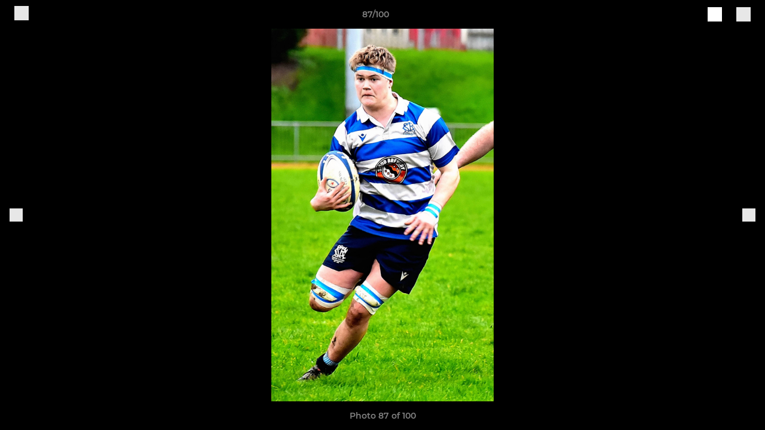

--- FILE ---
content_type: text/html; charset=utf-8
request_url: https://www.stroudrugby.co.uk/photos/1093181/28735752.html
body_size: 26304
content:
<!DOCTYPE html><html lang="en" style="width:100%;overflow-x:hidden"><head><meta charSet="utf-8"/><meta name="viewport" content="initial-scale=1.0, width=device-width"/><title>Photo 87 of 100</title><link rel="preconnect" href="https://img-res.pitchero.com"/><link rel="preconnect" href="https://www.googletagmanager.com"/><link rel="preconnect" href="https://www.google-analytics.com"/><style>@font-face{font-display:swap;font-family:Anton;font-style:normal;font-weight:400;src:local("Anton Regular"),local("Anton-Regular"),url(/fonts/anton-regular.woff2) format('woff2');}@font-face{font-display:swap;font-family:Roboto Condensed;font-style:normal;font-weight:700;src:local("Roboto Condensed Bold"),local("RobotoCondensed-Bold"),url(/fonts/roboto-condensed-v18-latin-700.woff2) format('woff2');}@font-face{font-display:swap;font-family:Montserrat;font-style:normal;font-weight:500;src:local("Montserrat Medium"),local("Montserrat-Medium"),url(/fonts/montserrat-v14-latin-500.woff2) format('woff2');}@font-face{font-display:swap;font-family:Montserrat;font-style:normal;font-weight:600;src:local("Montserrat SemiBold"),local("Montserrat-SemiBold"),url(/fonts/montserrat-v14-latin-600.woff2) format('woff2');}@font-face{font-display:swap;font-family:Montserrat;font-style:normal;font-weight:700;src:local("Montserrat Bold"),local("Montserrat-Bold"),url(/fonts/montserrat-v14-latin-700.woff2) format('woff2');}.c-bbcode-table{table-layout:fixed;width:100%}.bbcode-table__cell{padding:6px;border:1px solid #ddd}.bbcode-content img{max-width:100%}.bbcode-content__large{font-size:150%}.bbcode-content__small{font-size:70%}.u-line-through{text-decoration:line-through}.u-text-center{text-align:center}.u-text-right{text-align:right}@media screen and (min-width:768px){.u-lap-and-up-float-left{float:left!important}.u-lap-and-up-float-right{float:right!important}}.u-space-left--small{margin-left:12px!important}.u-space-right--small{margin-right:12px!important}.c_darkmode,:root{--phconsent-btn-secondary-text:var(--phconsent-text);--phconsent-toggle-bg-on:var(--phconsent-btn-primary-bg);--phconsent-webkit-scrollbar-bg-hover:#9199a0}#cm,#s-cnt{width:100%;z-index:6000;position:fixed;visibility:hidden}#s-bl .c-bl,#s-bl .c-bl.b-ex:first-child,#s-bl .c-bl:last-child{margin-bottom:.5em}#cm,#cs,#s-cnt{position:fixed}#c-vln,#s-bl .b-bn,#s-inr,.cc_div.ie .bar #s-bl thead tr{position:relative}#cm,#s-cnt,#s-inr{visibility:hidden}#cs,#s-bns{bottom:0;left:0;right:0}#s-cnt,#s-hdr{display:table;top:0}#s-bns,#s-hdr{height:4.75em}#c-vln,#s-c-bnc,#s-ttl{display:table-cell}#c-s-in,#cs,#s-bl,#s-cnt,#s-inr{height:100%}#s-cnt .b-bn .b-tl.exp,.cc_div .b-tg,.cc_div .c-bn,.cc_div .cc-link{cursor:pointer}#cm,#s-bl th,#s-cnt .b-bn .b-tl{font-family:inherit}#cs-ov,#s-hdr{z-index:2}:root{--phconsent-bg:#fff;--phconsent-text:#2d4156;--phconsent-btn-primary-bg:#2d4156;--phconsent-btn-primary-text:var(--phconsent-bg);--phconsent-btn-primary-hover-bg:#1d2e38;--phconsent-btn-secondary-bg:#eaeff2;--phconsent-btn-secondary-hover-bg:#d8e0e6;--phconsent-toggle-bg-off:#919ea6;--phconsent-toggle-bg-readonly:#d5dee2;--phconsent-toggle-knob-bg:#fff;--phconsent-toggle-knob-icon-color:#ecf2fa;--phconsent-block-text:var(--phconsent-text);--phconsent-cookie-category-block-bg:#f0f4f7;--phconsent-cookie-category-block-bg-hover:#e9eff4;--phconsent-section-border:#f1f3f5;--phconsent-cookie-table-border:#e9edf2;--phconsent-overlay-bg:rgba(4, 6, 8, .85);--phconsent-webkit-scrollbar-bg:#cfd5db}.c_darkmode{--phconsent-bg:#181b1d;--phconsent-text:#d8e5ea;--phconsent-btn-primary-bg:#a6c4dd;--phconsent-btn-primary-text:#000;--phconsent-btn-primary-hover-bg:#c2dff7;--phconsent-btn-secondary-bg:#33383c;--phconsent-btn-secondary-hover-bg:#3e454a;--phconsent-toggle-bg-off:#667481;--phconsent-toggle-bg-readonly:#454c54;--phconsent-toggle-knob-bg:var(--phconsent-cookie-category-block-bg);--phconsent-toggle-knob-icon-color:var(--phconsent-bg);--phconsent-block-text:#b3bfc5;--phconsent-cookie-category-block-bg:#23272a;--phconsent-cookie-category-block-bg-hover:#2b3035;--phconsent-section-border:#292d31;--phconsent-cookie-table-border:#2b3035;--phconsent-webkit-scrollbar-bg:#667481}.cc_div *,.cc_div :after,.cc_div :before,.cc_div :hover{-webkit-box-sizing:border-box;box-sizing:border-box;float:none;font-style:inherit;font-variant:normal;font-weight:inherit;font-family:inherit;line-height:1.2;font-size:1em;transition:none;animation:none;margin:0;padding:0;text-transform:none;letter-spacing:unset;color:inherit;background:0 0;border:none;border-radius:unset;box-shadow:none;text-decoration:none;text-align:left;visibility:unset;height:auto;vertical-align:baseline}#c-vln,#s-c-bnc,#s-hdr,#s-ttl,.cc_div .b-tg{vertical-align:middle}.cc_div{font-size:16px;font-weight:400;font-family:-apple-system,BlinkMacSystemFont,"Segoe UI",Roboto,Helvetica,Arial,sans-serif,"Apple Color Emoji","Segoe UI Emoji","Segoe UI Symbol";-webkit-font-smoothing:antialiased;-moz-osx-font-smoothing:grayscale;text-rendering:optimizeLegibility;color:#2d4156;color:var(--phconsent-text)}#c-ttl,#s-bl td:before,#s-ttl,.cc_div .b-tl,.cc_div .c-bn{font-weight:600}#cm,#s-bl .act .b-acc,#s-inr,.cc_div .b-tl,.cc_div .c-bl{border-radius:.35em}#s-bl .act .b-acc{border-top-left-radius:0;border-top-right-radius:0;max-height:100%;display:block;overflow:hidden}.cc_div a,.cc_div button,.cc_div input{-webkit-appearance:none;-moz-appearance:none;appearance:none}.cc_div a{border-bottom:1px solid}.cc_div a:hover{text-decoration:none;border-color:transparent}#cm-ov,#cs-ov,.c--anim #cm,.c--anim #s-cnt,.c--anim #s-inr{transition:visibility .25s linear,opacity .25s,transform .25s!important}#s-bl .c-bl,#s-bl tbody tr,#s-cnt .b-bn .b-tl{transition:background-color .25s}.c--anim .c-bn{transition:background-color .25s!important}.c--anim #cm.bar.slide,.c--anim #cm.bar.slide+#cm-ov,.c--anim .bar.slide #s-inr,.c--anim .bar.slide+#cs-ov{transition:visibility .4s,opacity .4s,transform .4s!important}#cm.bar.slide,.cc_div .bar.slide #s-inr{transform:translateX(100%);opacity:1}#cm.bar.top.slide,.cc_div .bar.left.slide #s-inr{transform:translateX(-100%);opacity:1}#cm.slide,.cc_div .slide #s-inr{transform:translateY(1.6em)}#cm.top.slide{transform:translateY(-1.6em)}#cm.bar.slide{transform:translateY(100%)}#cm.bar.top.slide{transform:translateY(-100%)}.show--consent .c--anim #cm,.show--consent .c--anim #cm.bar,.show--settings .c--anim #s-inr,.show--settings .c--anim .bar.slide #s-inr{opacity:1;transform:scale(1);visibility:visible!important}.show--consent .c--anim #cm.box.middle,.show--consent .c--anim #cm.cloud.middle{transform:scale(1) translateY(-50%)}.show--settings .c--anim #s-cnt{visibility:visible!important}.force--consent.show--consent .c--anim #cm-ov,.show--settings .c--anim #cs-ov{visibility:visible!important;opacity:1!important}#cm{padding:1.1em 1.8em 1.4em;background:#fff;background:var(--phconsent-bg);max-width:24.2em;bottom:1.25em;right:1.25em;box-shadow:0 .625em 1.875em #000;box-shadow:0 .625em 1.875em rgba(2,2,3,.28);opacity:0;transform:scale(.95);line-height:initial}#cc_div #cm{display:block!important}#c-ttl{margin-bottom:.7em;font-size:1.05em}#c-txt,#s-cnt .p{font-size:.9em;line-height:1.5em}.cloud #c-ttl{margin-top:-.15em}#s-bl .title,.cc_div #c-bns{margin-top:1.4em}.cc_div #c-bns{display:flex;justify-content:space-between}.cc_div .c-bn{color:#40505a;color:var(--phconsent-btn-secondary-text);background:#e5ebef;background:var(--phconsent-btn-secondary-bg);padding:1em 1.7em;display:inline-block;font-size:.82em;-moz-user-select:none;-khtml-user-select:none;-webkit-user-select:none;-o-user-select:none;user-select:none;text-align:center;border-radius:4px;flex:1}#c-bns button+button,#s-c-bn,#s-cnt button+button{float:right;margin-left:1em}#s-cnt #s-rall-bn{float:none}#c-bns.swap button:first-child:active,#c-bns.swap button:first-child:hover,#cm .c_link:active,#cm .c_link:hover,#s-c-bn:active,#s-c-bn:hover,#s-cnt button+button:active,#s-cnt button+button:hover{background:#d8e0e6;background:var(--phconsent-btn-secondary-hover-bg)}#s-cnt{left:0}#s-bl,#s-cnt .b-bn .b-tl{display:block;width:100%}#hubspot-messages-iframe-container{z-index:5000!important}#s-bl{outline:0;overflow-y:auto;overflow-y:overlay;overflow-x:hidden;padding:1.3em 2.1em}#cm.cloud,#s-bl .b-acc,#s-bl table,#s-inr,.cc_div span.t-lb{overflow:hidden}#s-bl .b-bn,#s-bl .c-bl.b-ex+.c-bl.b-ex,#s-bl .title:first-child{margin-top:0}#s-bl .b-acc .p{margin-top:0;padding:1em}#s-cnt .b-bn .b-tl{font-size:.95em;position:relative;padding:1.3em 6.4em 1.3em 2.7em;background:0 0}#s-cnt .act .b-bn .b-tl{border-bottom-right-radius:0;border-bottom-left-radius:0}#s-bl tbody tr:hover,#s-cnt .b-bn .b-tl:active,#s-cnt .b-bn .b-tl:hover{background:#e9eff4;background:var(--phconsent-cookie-category-block-bg-hover)}#s-bl .c-bl{padding:1em;border:1px solid #f1f3f5;border-color:var(--phconsent-section-border)}#s-bl .b-acc,.cc_div.ie .bar #c-vln{padding-top:0}#s-bl .c-bl:hover{background:#f0f4f7;background:var(--phconsent-cookie-category-block-bg)}#s-bl .c-bl:first-child{transition:none;padding:0;margin-top:0;border:none;margin-bottom:2em}#s-bl .c-bl:not(.b-ex):first-child:hover{background:unset}#s-bl .c-bl.b-ex{padding:0;border:none;background:#f0f4f7;background:var(--phconsent-cookie-category-block-bg);transition:none}#s-bl .c-bl.b-ex+.c-bl{margin-top:2em}#s-bl .b-acc{max-height:0;margin-bottom:0;display:none}#s-cnt .p{margin-top:.85em;color:#2d4156;color:var(--phconsent-block-text)}.cc_div .b-tg .c-tg.c-ro,.cc_div .b-tg .c-tgl:disabled{cursor:not-allowed}#cs{padding:0 1.7em;width:100%;top:0}#s-inr{max-width:45em;margin:0 auto;transform:scale(.96);opacity:0;padding-top:4.75em;padding-bottom:4.75em;box-shadow:rgba(3,6,9,.26) 0 13px 27px -5px}#s-bns,#s-hdr,.cc_div .b-tg,.cc_div .b-tg .c-tg,.cc_div span.t-lb{position:absolute}#s-bns,#s-hdr,#s-inr{background:#fff;background:var(--phconsent-bg)}#s-bns{padding:1em 2.1em;border-top:1px solid #f1f3f5;border-color:var(--phconsent-section-border)}.cc_div .cc-link{color:#253b48;color:var(--phconsent-btn-primary-bg);border-bottom:1px solid #253b48;border-color:var(--phconsent-btn-primary-bg);display:inline;padding-bottom:0;text-decoration:none;font-weight:600}.cc_div .cc-link:active,.cc_div .cc-link:hover{border-color:transparent}#c-bns button:first-child,#c-bns.swap button:last-child,#s-bns button:first-child{color:#fff;color:var(--phconsent-btn-primary-text);background:#253b48;background:var(--phconsent-btn-primary-bg)}#c-bns.swap button:first-child{color:#40505a;color:var(--phconsent-btn-secondary-text);background:#e5ebef;background:var(--phconsent-btn-secondary-bg)}.cc_div .b-tg .c-tgl:checked~.c-tg{background:#253b48;background:var(--phconsent-toggle-bg-on)}#c-bns button:first-child:active,#c-bns button:first-child:hover,#c-bns.swap button:last-child:active,#c-bns.swap button:last-child:hover,#s-bns button:first-child:active,#s-bns button:first-child:hover{background:#1d2e38;background:var(--phconsent-btn-primary-hover-bg)}#s-hdr{width:100%;padding:0 2.1em;border-bottom:1px solid #f1f3f5;border-color:var(--phconsent-section-border)}#c-s-in,#s-c-bn{position:relative}#s-ttl{font-size:1em}#s-c-bn{padding:0;width:1.7em;height:1.7em;font-size:1.45em;margin:0;font-weight:initial}.cc_div span.t-lb{top:0;z-index:-1;opacity:0;pointer-events:none}#c_policy__text{height:31.25em;overflow-y:auto;margin-top:1.25em}#c-s-in{transform:translateY(-50%);top:50%;height:calc(100% - 2.5em);max-height:37.5em}@media screen and (min-width:688px){#s-bl::-webkit-scrollbar{width:.9em;height:100%;background:0 0;border-radius:0 .25em .25em 0}#s-bl::-webkit-scrollbar-thumb{border:.25em solid var(--phconsent-bg);background:#cfd5db;background:var(--phconsent-webkit-scrollbar-bg);border-radius:100em}#s-bl::-webkit-scrollbar-thumb:hover{background:#9199a0;background:var(--phconsent-webkit-scrollbar-bg-hover)}#s-bl::-webkit-scrollbar-button{width:10px;height:5px}}.cc_div .b-tg{top:0;bottom:0;display:inline-block;margin:auto;right:1.2em;-webkit-user-select:none;-moz-user-select:none;-ms-user-select:none;user-select:none}#cm-ov,#cs-ov,.force--consent .cc_div{position:fixed;top:0;visibility:hidden;left:0;bottom:0}.cc_div .b-tg .c-tgl{position:absolute;cursor:pointer;display:block;top:0;left:0;margin:0;border:0}.cc_div .b-tg .c-tg{background:#919ea6;background:var(--phconsent-toggle-bg-off);transition:background-color .25s,box-shadow .25s;pointer-events:none}.cc_div .b-tg,.cc_div .b-tg .c-tg,.cc_div .b-tg .c-tgl,.cc_div span.t-lb{width:3.4em;height:1.5em;border-radius:4em}.cc_div .b-tg .c-tgl~.c-tg.c-ro{background:#d5dee2;background:var(--phconsent-toggle-bg-readonly)}.cc_div .b-tg .c-tgl~.c-tg.c-ro:after{box-shadow:none}.cc_div .b-tg .c-tg:after{content:"";position:relative;display:block;left:.125em;top:.125em;width:1.25em;height:1.25em;border:none;box-sizing:content-box;background:#fff;background:var(--phconsent-toggle-knob-bg);box-shadow:0 1px 2px rgba(24,32,35,.36);transition:transform .25s;border-radius:100%}.cc_div .b-tg .c-tgl:checked~.c-tg:after{transform:translateX(1.9em)}#s-bl table,#s-bl td,#s-bl th{border:none}#s-bl table{text-align:left;border-collapse:collapse;width:100%;padding:0;margin:0}#s-bl td,#s-bl th{padding:.8em .625em .8em 1.2em;text-align:left;vertical-align:top;font-size:.8em}#s-bl th{padding:1.2em}#s-bl thead tr:first-child{border-bottom:1px solid #e9edf2;border-color:var(--phconsent-cookie-table-border)}.force--consent #cs,.force--consent #s-cnt{width:100vw}#cm-ov,#cs-ov{right:0;opacity:0;background:rgba(4,6,8,.85);background:var(--phconsent-overlay-bg);display:none;transition:none}.c--anim #cs-ov,.cc_div .bar #s-bl table,.cc_div .bar #s-bl tbody,.cc_div .bar #s-bl td,.cc_div .bar #s-bl th,.cc_div .bar #s-bl thead,.cc_div .bar #s-bl tr,.cc_div .bar #s-cnt,.force--consent .c--anim #cm-ov,.force--consent.show--consent #cm-ov,.show--settings #cs-ov{display:block}.force--consent .cc_div{width:100vw;transition:visibility .25s linear}.force--consent.show--consent .c--anim .cc_div,.force--consent.show--settings .c--anim .cc_div{visibility:visible}.force--consent #cm{position:absolute}.force--consent #cm.bar{width:100vw;max-width:100vw}html.force--consent.show--consent{overflow-y:hidden!important}html.force--consent.show--consent,html.force--consent.show--consent body{height:auto!important;overflow-x:hidden!important}.cc_div .act .b-bn .exp::before,.cc_div .b-bn .exp::before{border:solid #2d4156;border-color:var(--phconsent-btn-secondary-text);border-width:0 2px 2px 0;padding:.2em;display:inline-block;content:'';margin-right:15px;position:absolute;transform:translateY(-50%) rotate(45deg);left:1.2em;top:50%}.cc_div .act .b-bn .b-tl::before{transform:translateY(-20%) rotate(225deg)}.cc_div .on-i::before{border:solid #fff;border-color:var(--phconsent-toggle-knob-icon-color);border-width:0 2px 2px 0;padding:.1em .1em .45em;display:inline-block;content:'';margin:0 auto;transform:rotate(45deg);top:.37em;left:.75em;position:absolute}#s-c-bn::after,#s-c-bn::before{content:'';position:absolute;left:.82em;top:.58em;height:.6em;width:1.5px;background:#444d53;background:var(--phconsent-btn-secondary-text);transform:rotate(45deg);border-radius:1em;margin:0 auto}#s-c-bn::after,.cc_div .off-i::after{transform:rotate(-45deg)}.cc_div .off-i,.cc_div .on-i{height:100%;width:50%;position:absolute;right:0;display:block;text-align:center;transition:opacity .15s}.cc_div .on-i{left:0;opacity:0}.cc_div .off-i::after,.cc_div .off-i::before{right:.8em;top:.42em;content:' ';height:.7em;width:.09375em;display:block;background:#cdd6dc;background:var(--phconsent-toggle-knob-icon-color);margin:0 auto;position:absolute;transform-origin:center}.cc_div .off-i::before{transform:rotate(45deg)}.cc_div .b-tg .c-tgl:checked~.c-tg .on-i{opacity:1}.cc_div .b-tg .c-tgl:checked~.c-tg .off-i{opacity:0}#cm.box.middle,#cm.cloud.middle{top:50%;transform:translateY(-37%);bottom:auto}#cm.box.middle.zoom,#cm.cloud.middle.zoom{transform:scale(.95) translateY(-50%)}#cm.box.center{left:1em;right:1em;margin:0 auto}#cm.cloud{max-width:50em;margin:0 auto;text-align:center;left:1em;right:1em;padding:1.3em 2em;width:unset}#cm.bar,#cm.bar.left,#cm.bar.right{left:0;right:0}.cc_div .cloud #c-inr{display:table;width:100%}.cc_div .cloud #c-inr-i{width:70%;display:table-cell;vertical-align:top;padding-right:2.4em}.cc_div .cloud #c-txt{font-size:.85em}.cc_div .cloud #c-bns{min-width:170px;display:table-cell;vertical-align:middle}#cm.cloud .c-bn{margin:.625em 0 0;width:100%}#cm.cloud .c-bn:first-child{margin:0}#cm.cloud.left{margin-right:1.25em}#cm.cloud.right{margin-left:1.25em}#cm.bar{width:100%;max-width:100%;bottom:0;border-radius:0;position:fixed;padding:2em}#cm.bar #c-inr{max-width:32em;margin:0 auto}#cm.bar #c-bns{max-width:33.75em}#cm.bar #cs,.cc_div .bar #cs{padding:0}.cc_div .bar #c-s-in{top:0;transform:none;height:100%;max-height:100%}.cc_div .bar #s-bl,.cc_div .bar #s-bns,.cc_div .bar #s-hdr{padding-left:1.6em;padding-right:1.6em}.cc_div .bar #s-inr{margin:0 0 0 auto;border-radius:0;max-width:32em}.cc_div .bar.left #s-inr{margin-left:0;margin-right:auto}.cc_div .bar #s-bl thead tr{position:absolute;top:-9999px;left:-9999px}.cc_div .bar #s-bl tr{border-top:1px solid #e3e7ed;border-color:var(--phconsent-cookie-table-border)}.cc_div .bar #s-bl td{border:none;position:relative;padding-left:35%}.cc_div .bar #s-bl td:before{position:absolute;left:1em;padding-right:.625em;white-space:nowrap;content:attr(data-column);color:#000;color:var(--phconsent-text);overflow:hidden;text-overflow:ellipsis}#cm.top{bottom:auto;top:1.25em}#cm.left{right:auto;left:1.25em}#cm.right{left:auto;right:1.25em}#cm.bar.top,.cc_div.ie #c-s-in{top:0}@media screen and (max-width:688px){#cs,#s-inr{border-radius:0}#cm.cloud.left,#cm.cloud.right,#s-inr{margin:0}#cm,#cm.cloud,#cm.left,#cm.right{width:auto;max-width:100%;margin:0;padding:1.4em!important;right:1em;left:1em;bottom:1em;display:block}.force--consent #cm,.force--consent #cm.cloud{width:auto;max-width:100vw}#cm.top{top:1em;bottom:auto}#cm.bottom{bottom:1em;top:auto}#cm.bar.bottom{bottom:0}#cm.cloud .c-bn{font-size:.85em}#s-bns,.cc_div .bar #s-bns{padding:1em 1.3em}.cc_div .bar #s-inr{max-width:100%;width:100%}.cc_div .cloud #c-inr-i{padding-right:0}#cs{padding:0}#c-s-in{max-height:100%;height:100%;top:0;transform:none}.cc_div .b-tg{transform:scale(1.1);right:1.1em}#s-inr{padding-bottom:7.9em}#s-bns{height:7.9em}#s-bl,.cc_div .bar #s-bl{padding:1.3em}#s-hdr,.cc_div .bar #s-hdr{padding:0 1.3em}#s-bl table{width:100%}#s-inr.bns-t{padding-bottom:10.5em}.bns-t #s-bns{height:10.5em}.cc_div .bns-t .c-bn{font-size:.83em;padding:.9em 1.6em}#s-cnt .b-bn .b-tl{padding-top:1.2em;padding-bottom:1.2em}#s-bl table,#s-bl tbody,#s-bl td,#s-bl th,#s-bl thead,#s-bl tr,#s-cnt{display:block}#s-bl thead tr{position:absolute;top:-9999px;left:-9999px}#s-bl tr{border-top:1px solid #e3e7ed;border-color:var(--phconsent-cookie-table-border)}#s-bl td{border:none;position:relative;padding-left:35%}#s-bl td:before{position:absolute;left:1em;padding-right:.625em;white-space:nowrap;content:attr(data-column);color:#000;color:var(--phconsent-text);overflow:hidden;text-overflow:ellipsis}#cm .c-bn,.cc_div .c-bn{width:100%;margin-right:0}#s-cnt #s-rall-bn{margin-left:0}.cc_div #c-bns{flex-direction:column}#c-bns button+button,#s-cnt button+button{margin-top:.625em;margin-left:0;float:unset}#cm.box,#cm.cloud{left:1em;right:1em;width:auto}.cc_div .cloud #c-bns,.cc_div .cloud #c-inr,.cc_div .cloud #c-inr-i{display:block;width:auto;min-width:unset}.cc_div .cloud #c-txt{font-size:.9em}.cc_div .cloud #c-bns{margin-top:1.625em}}.cc_div.ie #c-vln{height:100%;padding-top:5.62em}.cc_div.ie #cs{max-height:37.5em;position:relative;top:0;margin-top:-5.625em}.cc_div.ie .bar #cs{margin-top:0;max-height:100%}.cc_div.ie #cm{border:1px solid #dee6e9}.cc_div.ie .b-tg{padding-left:1em;margin-bottom:.7em}.cc_div.ie .b-tg .c-tgl:checked~.c-tg:after{left:1.95em}.cc_div.ie #s-bl table{overflow:auto}.cc_div.ie .b-tg .c-tg,.cc_div.ie .bar #s-bl td:before{display:none}.cc_div.ie .b-tg .c-tgl{position:relative;display:inline-block;vertical-align:middle;margin-bottom:.2em;height:auto}.cc_div.ie #s-cnt .b-bn .b-tl{padding:1.3em 6.4em 1.3em 1.4em}.cc_div.ie .bar #s-bl td{padding:.8em .625em .8em 1.2em}body,h1,h2,h3,h4,h5,h6{margin:0}body,textarea{color:#333}*{word-break:break-word;hyphens:auto}html{-webkit-font-smoothing:antialiased;-moz-osx-font-smoothing:grayscale}body{background:#f1f1f1;min-width:320px;max-width:100vw;overflow-x:hidden}a{color:inherit;text-decoration:none}#footer a:hover{text-decoration:underline}label{display:block}button{background:0 0;border:none;padding:0;cursor:pointer}table{border-collapse:collapse;border-spacing:0}@media screen and (max-width:768px){.c-homepage--matches .homepage__matches,.c-homepage--news .homepage__news{display:block}.c-homepage--matches .homepage__news,.c-homepage--news .homepage__matches{display:none}}.vimeoPlayer iframe{position:absolute;top:0;left:0;width:100%;height:100%}.video-js .vjs-control-bar{z-index:2}.video-js .vjs-time-tooltip{white-space:nowrap}.video-js .vjs-mouse-display{display:none!important}.vjs-poster{background-size:cover!important}.cardHighlight img{transition:transform .2s ease-in-out,opacity .25s ease-in-out!important}.cardHighlight:hover img,.cardHighlightSlow:hover img{transform:scale(1.05)}.cardHighlightSlow img{transition:transform .75s ease-in-out,opacity .75s ease-in-out!important}button,hr,input{overflow:visible}progress,sub,sup{vertical-align:baseline}[type=checkbox],[type=radio],legend{box-sizing:border-box;padding:0}html{line-height:1.15;-webkit-text-size-adjust:100%}body{margin:0}details,main{display:block}h1{font-size:2em;margin:.67em 0}hr{box-sizing:content-box;height:0}code,kbd,pre,samp{font-family:monospace,monospace;font-size:1em}a{background-color:transparent}abbr[title]{border-bottom:none;text-decoration:underline;text-decoration:underline dotted}b,strong{font-weight:bolder}small{font-size:80%}sub,sup{font-size:75%;line-height:0;position:relative}sub{bottom:-.25em}sup{top:-.5em}img{border-style:none}button,input,optgroup,select,textarea{font-family:inherit;font-size:100%;line-height:1.15;margin:0}button,select{text-transform:none}[type=button],[type=reset],[type=submit],button{-webkit-appearance:button}[type=button]::-moz-focus-inner,[type=reset]::-moz-focus-inner,[type=submit]::-moz-focus-inner,button::-moz-focus-inner{border-style:none;padding:0}[type=button]:-moz-focusring,[type=reset]:-moz-focusring,[type=submit]:-moz-focusring,button:-moz-focusring{outline:ButtonText dotted 1px}fieldset{padding:.35em .75em .625em}legend{color:inherit;display:table;max-width:100%;white-space:normal}textarea{overflow:auto}[type=number]::-webkit-inner-spin-button,[type=number]::-webkit-outer-spin-button{height:auto}[type=search]{-webkit-appearance:textfield;outline-offset:-2px}[type=search]::-webkit-search-decoration{-webkit-appearance:none}::-webkit-file-upload-button{-webkit-appearance:button;font:inherit}summary{display:list-item}[hidden],template{display:none}</style><style data-styled="GldLF ibpwDM gVzDTO fkRbTh bAlnZb drSZnk kFYWBy OSRxz clsMze eaEAPi fKcJBO dkMcZy juKyFR csHcpz kJOTlC dLSAOi gZSRWr bBNJVT eSecec hvaaym mIZXl HePlK hulqWb cGwrDK burtwc dhdBgr kgIsOq fGYXYx iamjnI dnEscI kiEddz jLqIzp QjQZi bBHwee hWAFhR eiDri iCIxqW ftrZkr ihNFvT dmLGyN iKxCQD" data-styled-version="4.4.1">
/* sc-component-id: sc-bdVaJa */
.eiDri{position:absolute;top:50%;left:12px;}.iCIxqW{position:absolute;top:50%;right:12px;}
/* sc-component-id: sc-bwzfXH */
.HePlK{text-align:center;fill:grey;color:grey;font-family:'Montserrat','Gibson','Roboto',Arial,Helvetica,sans-serif;font-size:14px;font-weight:600;-webkit-letter-spacing:auto;-moz-letter-spacing:auto;-ms-letter-spacing:auto;letter-spacing:auto;line-height:18px;opacity:1;text-transform:none;}.hulqWb{fill:inherit;color:inherit;font-family:'Montserrat','Gibson','Roboto',Arial,Helvetica,sans-serif;font-size:14px;font-weight:600;-webkit-letter-spacing:auto;-moz-letter-spacing:auto;-ms-letter-spacing:auto;letter-spacing:auto;line-height:18px;opacity:1;text-transform:uppercase;}.cGwrDK{text-align:center;font-family:inherit;font-size:1rem;font-weight:normal;-webkit-letter-spacing:auto;-moz-letter-spacing:auto;-ms-letter-spacing:auto;letter-spacing:auto;line-height:1.5;opacity:1;text-transform:none;}.burtwc{font-family:'Montserrat','Gibson','Roboto',Arial,Helvetica,sans-serif;font-size:22px;font-weight:bold;-webkit-letter-spacing:auto;-moz-letter-spacing:auto;-ms-letter-spacing:auto;letter-spacing:auto;line-height:27px;opacity:1;text-transform:uppercase;}.dhdBgr{font-family:'Montserrat','Gibson','Roboto',Arial,Helvetica,sans-serif;font-size:14px;font-weight:500;-webkit-letter-spacing:auto;-moz-letter-spacing:auto;-ms-letter-spacing:auto;letter-spacing:auto;line-height:21px;opacity:1;text-transform:none;}.kgIsOq{fill:#003185;color:#003185;font-family:'Montserrat','Gibson','Roboto',Arial,Helvetica,sans-serif;font-size:14px;font-weight:600;-webkit-letter-spacing:auto;-moz-letter-spacing:auto;-ms-letter-spacing:auto;letter-spacing:auto;line-height:18px;opacity:1;text-transform:none;}.fGYXYx{text-align:left;fill:#767676;color:#767676;font-family:'Montserrat','Gibson','Roboto',Arial,Helvetica,sans-serif;font-size:12px;font-weight:500;-webkit-letter-spacing:auto;-moz-letter-spacing:auto;-ms-letter-spacing:auto;letter-spacing:auto;line-height:14px;opacity:1;text-transform:none;}.iamjnI{fill:#333;color:#333;font-family:'Montserrat','Gibson','Roboto',Arial,Helvetica,sans-serif;font-size:14px;font-weight:600;-webkit-letter-spacing:auto;-moz-letter-spacing:auto;-ms-letter-spacing:auto;letter-spacing:auto;line-height:18px;opacity:1;text-transform:none;}.dnEscI{text-align:center;fill:#333;color:#333;font-family:'Roboto Condensed','Gibson','Roboto',Arial,Helvetica,sans-serif;font-size:13px;font-weight:bold;-webkit-letter-spacing:auto;-moz-letter-spacing:auto;-ms-letter-spacing:auto;letter-spacing:auto;line-height:15px;opacity:1;text-transform:uppercase;}
/* sc-component-id: sc-htpNat */
.kiEddz{display:inline-block;position:relative;margin-bottom:0px;margin-left:0px;margin-right:0px;margin-top:0px;padding-bottom:0px;padding-left:0px;padding-right:0px;padding-top:0px;border-radius:3px;fill:currentColor;-webkit-transition:background-color 0.5s ease;transition:background-color 0.5s ease;outline:0px;cursor:pointer;border:none;background-color:transparent;text-align:inherit;}.jLqIzp{display:inline-block;position:relative;margin-bottom:0px;margin-left:0px;margin-right:0px;margin-top:0px;padding-bottom:12px;padding-left:24px;padding-right:24px;padding-top:12px;border-radius:3px;fill:currentColor;-webkit-transition:background-color 0.5s ease;transition:background-color 0.5s ease;outline:0px;cursor:not-allowed;border:none;background-color:#003185;color:#FFFFFF;box-shadow:rgba(0,0,0,0.2) 0px 3px 10px 0px;width:100%;opacity:0.2;} .jLqIzp:hover{background-color:#003a9f;color:#FFFFFF;}
/* sc-component-id: sc-ifAKCX */
.drSZnk{padding-right:24px;padding-left:24px;} @media screen and (max-width:768px){.drSZnk{padding-right:12px;padding-left:12px;}}.kFYWBy{padding-top:9px;padding-right:9px;padding-bottom:9px;padding-left:9px;}.OSRxz{padding-top:4px;padding-right:4px;padding-bottom:4px;padding-left:4px;}.eaEAPi{padding-right:36px;padding-left:36px;}.fKcJBO{padding-top:48px;padding-bottom:48px;}
/* sc-component-id: sc-gzVnrw */
.dkMcZy{display:-webkit-box;display:-webkit-flex;display:-ms-flexbox;display:flex;-webkit-flex-direction:row;-ms-flex-direction:row;flex-direction:row;-webkit-align-items:center;-webkit-box-align:center;-ms-flex-align:center;align-items:center;-webkit-box-pack:justify;-webkit-justify-content:space-between;-ms-flex-pack:justify;justify-content:space-between;-webkit-flex-wrap:nowrap;-ms-flex-wrap:nowrap;flex-wrap:nowrap;}.juKyFR{display:-webkit-box;display:-webkit-flex;display:-ms-flexbox;display:flex;-webkit-flex-direction:row;-ms-flex-direction:row;flex-direction:row;-webkit-align-items:stretch;-webkit-box-align:stretch;-ms-flex-align:stretch;align-items:stretch;-webkit-box-pack:start;-webkit-justify-content:flex-start;-ms-flex-pack:start;justify-content:flex-start;-webkit-flex-wrap:nowrap;-ms-flex-wrap:nowrap;flex-wrap:nowrap;}
/* sc-component-id: sc-htoDjs */
.bAlnZb{display:grid;grid-template-columns:1fr;grid-template-rows:48px 1fr 48px auto;-webkit-align-items:center;-webkit-box-align:center;-ms-flex-align:center;align-items:center;} @media screen and (min-width:768px){.bAlnZb{grid-template-columns:1fr;}}
/* sc-component-id: sc-fjdhpX */
.dmLGyN{background:#FFF;box-shadow:rgba(6,67,95,0.3) 0px 1px 1px,rgba(0,0,0,0.1) 0px 2px 3px;box-sizing:border-box;border-color:#f9f9f9;border-radius:3px;border-style:solid;border-width:1px;color:#333;font-size:14px;height:40px;line-height:1.3;position:relative;width:100%;}
/* sc-component-id: sc-jzJRlG */
.iKxCQD{border:none;background:transparent;box-sizing:border-box;color:inherit;cursor:inherit;-webkit-box-flex:1;-webkit-flex-grow:1;-ms-flex-positive:1;flex-grow:1;font-size:inherit;height:inherit;line-height:inherit;outline:0;position:relative;padding:0 12px;z-index:1;} .iKxCQD::-webkit-input-placeholder{color:#b2b2b2;} .iKxCQD::-moz-placeholder{color:#b2b2b2;} .iKxCQD:-ms-input-placeholder{color:#b2b2b2;} .iKxCQD:-moz-placeholder{color:#b2b2b2;} .iKxCQD:focus + .prui-input-focus > .prui-input-focus__circle{padding-bottom:110% !important;width:110% !important;left:0 !important;}
/* sc-component-id: sc-kAzzGY */
.ftrZkr{max-width:1320px;margin:auto;}.ihNFvT{max-width:272px;margin:auto;}
/* sc-component-id: sc-chPdSV */
.GldLF{background-color:#000;border-top:none;border-right:none;border-bottom:none;border-left:none;}.ibpwDM{background-color:rgba(0,0,0,0.2);border-radius:50%;display:inline-block;border-top:none;border-right:none;border-bottom:none;border-left:none;}.gVzDTO{background-color:rgba(0,0,0,0.5 );border-radius:50%;border-top:none;border-right:none;border-bottom:none;border-left:none;}.fkRbTh{background-color:#4267b2;border-top:none;border-right:none;border-bottom:none;border-left:none;}
/* sc-component-id: sc-kgoBCf */
.bBHwee{box-shadow:none;}
/* sc-component-id: sc-kGXeez */
.QjQZi{background-color:#fff;height:100%;position:fixed;top:0;width:100%;box-shadow:none;-webkit-transition:right 300ms ease-out;transition:right 300ms ease-out;z-index:10010;max-width:320px;right:-320px;left:auto;}
/* sc-component-id: sc-kpOJdX */
.hWAFhR{display:block;position:relative;width:100%;height:100%;}
/* sc-component-id: sc-hMqMXs */
.csHcpz{margin-right:24px;margin-left:24px;}.kJOTlC{margin-left:24px;}.dLSAOi{margin-bottom:12px;}.gZSRWr{margin-bottom:36px;}.bBNJVT{margin-left:6px;}.eSecec{margin-bottom:6px;}.hvaaym{margin-bottom:24px;}.mIZXl{margin-right:12px;}</style><link rel="preload" href="/fonts/anton-regular.woff2" as="font" type="font/woff2" crossorigin="anonymous"/><link rel="preload" href="/fonts/roboto-condensed-v18-latin-700.woff2" as="font" type="font/woff2" crossorigin="anonymous"/><link rel="preload" href="/fonts/montserrat-v14-latin-500.woff2" as="font" type="font/woff2" crossorigin="anonymous"/><link rel="preload" href="/fonts/montserrat-v14-latin-600.woff2" as="font" type="font/woff2" crossorigin="anonymous"/><link rel="preload" href="/fonts/montserrat-v14-latin-700.woff2" as="font" type="font/woff2" crossorigin="anonymous"/><noscript data-n-css=""></noscript><script defer="" nomodule="" src="/_next/static/chunks/polyfills-c67a75d1b6f99dc8.js"></script><script src="/_next/static/chunks/webpack-83a57efaf814c7c7.js" defer=""></script><script src="/_next/static/chunks/framework-6ec334dd71a52f22.js" defer=""></script><script src="/_next/static/chunks/main-89e9501bac7028e7.js" defer=""></script><script src="/_next/static/chunks/pages/_app-4ec67decb4e6261a.js" defer=""></script><script src="/_next/static/chunks/5194-feebfd0ed76eef8b.js" defer=""></script><script src="/_next/static/chunks/3593-c9b6e78a2feb9a9d.js" defer=""></script><script src="/_next/static/chunks/9221-c35c790f3811908c.js" defer=""></script><script src="/_next/static/chunks/1671-be4bbdf71a47bbda.js" defer=""></script><script src="/_next/static/chunks/pages/media/album-97708858e57cdc0b.js" defer=""></script><script src="/_next/static/SB_cc7699d5-fdcd-4f9a-b53c-9efa39bea9cb/_buildManifest.js" defer=""></script><script src="/_next/static/SB_cc7699d5-fdcd-4f9a-b53c-9efa39bea9cb/_ssgManifest.js" defer=""></script><meta name="description" content="Photo by Tom Allen. STROUD VS SMITHS RUGBY (A) - 17/02/2024"/><meta property="og:type" content="website"/><meta property="og:url" content="https://www.stroudrugby.co.uk/photos/1093181/28735752.html"/><meta property="og:title" content="STROUD VS SMITHS RUGBY (A) - 17/02/2024"/><meta property="og:description" content="Photo 87 of 100"/><meta property="og:image" content="https://img-res.pitchero.com/?url=images.pitchero.com%2Fui%2F4449929%2Fimage_65d3cd69e7825.jpeg&amp;w=1200&amp;h=630&amp;t=frame"/><meta property="og:image:width" content="1200"/><meta property="og:image:height" content="630"/><meta property="twitter:card" content="summary"/><meta property="twitter:site" content="StroudRugby"/><meta property="twitter:title" content="STROUD VS SMITHS RUGBY (A) - 17/02/2024"/><meta property="twitter:description" content="Photo 87 of 100"/><meta property="twitter:url" content="https://www.stroudrugby.co.uk/photos/1093181/28735752.html"/><meta property="twitter:image" content="https://img-res.pitchero.com/?url=images.pitchero.com%2Fui%2F4449929%2Fimage_65d3cd69e7825.jpeg&amp;w=288&amp;h=288&amp;t=frame"/><meta name="next-head-count" content="27"/><meta name="robots" content="all"/><link rel="canonical" href="https://www.stroudrugby.co.uk/photos/1093181/28735752.html"/><style>.bbcode-content a{color:#003185;font-weight:bold}</style><script>dataLayer=[{"advertising_skins":"No","advertising_tier":3,"advertising_video":"No","package_id":10,"package_name":"Standard","platform":"club","platform_id":5018,"platform_club_name":"Stroud Rugby","sport_id":2,"sport":"rugby_union","ua_id":null,"primary_league_id":16386,"tfc_be_ethical_code":null,"tfc_cause_information":null,"tfc_hubspot_url":null,"tfc_number_of_active_players":null,"tfc_estimated_monthly_grant":null,"tfc_estimated_annual_grant":null}];
        (function(w,d,s,l,i){w[l]=w[l]||[];w[l].push({'gtm.start':
              new Date().getTime(),event:'gtm.js'});var f=d.getElementsByTagName(s)[0],
              j=d.createElement(s),dl=l!='dataLayer'?'&l='+l:'';j.async=true;j.src=
              'https://www.googletagmanager.com/gtm.js?id='+i+dl;f.parentNode.insertBefore(j,f);
              })(window,document,'script','dataLayer','GTM-W4SZ9DP');</script></head><body><noscript><iframe title="Google Tag Manager No Script" src="https://www.googletagmanager.com/ns.html?id=GTM-W4SZ9DP" height="0" width="0" style="display:none;visibility:hidden"></iframe></noscript><div id="__next" data-reactroot=""><div id="react-ui-container"><div style="position:fixed;height:100%;width:100%"><div class="sc-htoDjs bAlnZb sc-chPdSV GldLF  " style="height:100%"><div class="sc-gzVnrw dkMcZy sc-ifAKCX drSZnk " style="grid-column:1;grid-row:1"><a href="/photos/stroud-vs-smiths-rugby-a--17022024-1093181.html"><span height="24" width="24" style="display:inline-block;line-height:0"><img src="https://img-res.pitchero.com/?url=images.pitchero.com%2Fup%2Fspacer.gif" alt="" style="background:#e7e7e7;display:inline-block;mask:url(/static/images/icons/back-arrow.svg) no-repeat 50% 50%;mask-size:cover;position:relative;vertical-align:baseline;width:24px;height:24px" width="24" height="24"/></span></a><span style="flex:1;text-indent:24px" class="sc-bwzfXH HePlK">87/100</span><div class="sc-gzVnrw juKyFR"><button class="sc-htpNat kiEddz" type="submit"><span class="sc-bwzfXH hulqWb"><span aria-label="share" role="button"><span height="24" width="24" style="display:inline-block;line-height:0"><img src="https://img-res.pitchero.com/?url=images.pitchero.com%2Fup%2Fspacer.gif" alt="" style="top:2px;background:#FFF;display:inline-block;mask:url(/static/images/icons/share.svg) no-repeat 50% 50%;mask-size:cover;position:relative;vertical-align:baseline;width:24px;height:24px" width="24" height="24"/></span></span></span></button><div class="sc-kGXeez QjQZi"><div style="position:relative;height:100%;display:inline-block;width:100%"><div class="sc-ifAKCX kFYWBy" style="position:absolute;top:12px;right:12px;z-index:999;cursor:pointer;line-height:0"><div class="sc-chPdSV ibpwDM sc-ifAKCX kFYWBy sc-kgoBCf bBHwee  "><svg style="vertical-align:baseline;position:relative" width="16" height="16" viewBox="0 0 40 40"><polygon id="Path" style="fill:#FFF" fill-rule="nonzero" points="36 7.22285714 32.7771429 4 20 16.7771429 7.22285714 4 4 7.22285714 16.7771429 20 4 32.7771429 7.22285714 36 20 23.2228571 32.7771429 36 36 32.7771429 23.2228571 20"></polygon></svg></div></div></div></div><div style="visibility:hidden;position:fixed;background-color:#000;top:0;left:0;bottom:0;right:0;z-index:-1;opacity:0;overflow:hidden;transition:all 300ms ease-out"></div><button class="sc-htpNat kiEddz sc-hMqMXs kJOTlC comments-wrap" style="position:relative" type="submit"><span class="sc-bwzfXH hulqWb"><span height="24" width="24" style="display:inline-block;line-height:0"><img src="https://img-res.pitchero.com/?url=images.pitchero.com%2Fup%2Fspacer.gif" alt="" style="top:2px;background:#e7e7e7;display:inline-block;mask:url(/static/images/icons/comment.svg) no-repeat 50% 50%;mask-size:cover;position:relative;vertical-align:baseline;width:24px;height:24px" width="24" height="24"/></span></span></button></div></div><div style="grid-row:2;grid-column:1;text-align:center;width:100%;height:100%"><span class="sc-kpOJdX hWAFhR"><span style="z-index:1" class="sc-bdVaJa eiDri"><div role="presentation" style="margin-top:-15px;cursor:pointer"><span class="sc-chPdSV gVzDTO sc-ifAKCX OSRxz  " height="22" width="22" style="display:inline-block;line-height:0"><img src="https://img-res.pitchero.com/?url=images.pitchero.com%2Fup%2Fspacer.gif" alt="" style="background:#e7e7e7;display:inline-block;mask:url(/static/images/icons/arrow-left.svg) no-repeat 50% 50%;mask-size:cover;position:relative;vertical-align:baseline;width:22px;height:22px" width="22" height="22"/></span></div></span><div style="position:absolute;top:0;left:0;width:100%;height:100%;background-image:url(&#x27;https://img-res.pitchero.com/?url=images.pitchero.com%2Fui%2F4449929%2Fimage_65d3cd69e7825.jpeg&amp;o=jpg&amp;q=70&amp;w=1920&#x27;);background-repeat:no-repeat;background-size:contain;background-position:center"><img src="https://img-res.pitchero.com/?url=images.pitchero.com%2Fui%2F4449929%2Fimage_65d3cd69e7825.jpeg&amp;o=jpg&amp;q=70&amp;w=1920" alt="Photo 87 of 100" width="1" height="1" style="position:absolute;width:1px;height:1px;padding:0;margin:-1px;overflow:hidden;clip:rect(0, 0, 0, 0);border:0"/></div><span style="z-index:1" class="sc-bdVaJa iCIxqW"><div role="presentation" style="margin-top:-15px;cursor:pointer"><span class="sc-chPdSV gVzDTO sc-ifAKCX OSRxz  " height="22" width="22" style="display:inline-block;line-height:0"><img src="https://img-res.pitchero.com/?url=images.pitchero.com%2Fup%2Fspacer.gif" alt="" style="background:#e7e7e7;display:inline-block;mask:url(/static/images/icons/arrow-right.svg) no-repeat 50% 50%;mask-size:cover;position:relative;vertical-align:baseline;width:22px;height:22px" width="22" height="22"/></span></div></span></span></div><div style="grid-row:3;grid-column:1" class="sc-bwzfXH HePlK">Photo 87 of 100</div><div class="sc-chPdSV GldLF"><div responsive="" class="sc-kAzzGY ftrZkr"><div class="sc-ifAKCX clsMze"><div id="js-ab-strip"></div></div></div></div><div style="grid-row:1 / span 4;grid-column:2;height:100vh"><div class="sc-kGXeez QjQZi"><div style="position:relative;height:100%;display:inline-block;width:100%"><div class="sc-ifAKCX kFYWBy" style="position:absolute;top:12px;right:12px;z-index:999;cursor:pointer;line-height:0"><div class="sc-chPdSV ibpwDM sc-ifAKCX kFYWBy sc-kgoBCf bBHwee  "><svg style="vertical-align:baseline;position:relative" width="16" height="16" viewBox="0 0 40 40"><polygon id="Path" style="fill:#FFF" fill-rule="nonzero" points="36 7.22285714 32.7771429 4 20 16.7771429 7.22285714 4 4 7.22285714 16.7771429 20 4 32.7771429 7.22285714 36 20 23.2228571 32.7771429 36 36 32.7771429 23.2228571 20"></polygon></svg></div></div></div></div><div style="visibility:hidden;position:fixed;background-color:#000;top:0;left:0;bottom:0;right:0;z-index:-1;opacity:0;overflow:hidden;transition:all 300ms ease-out"></div></div></div><div class="sc-kGXeez QjQZi"><div style="position:relative;height:100%;display:inline-block;width:100%"><div class="sc-ifAKCX kFYWBy" style="position:absolute;top:12px;right:12px;z-index:999;cursor:pointer;line-height:0"><div class="sc-chPdSV ibpwDM sc-ifAKCX kFYWBy sc-kgoBCf bBHwee  "><svg style="vertical-align:baseline;position:relative" width="16" height="16" viewBox="0 0 40 40"><polygon id="Path" style="fill:#FFF" fill-rule="nonzero" points="36 7.22285714 32.7771429 4 20 16.7771429 7.22285714 4 4 7.22285714 16.7771429 20 4 32.7771429 7.22285714 36 20 23.2228571 32.7771429 36 36 32.7771429 23.2228571 20"></polygon></svg></div></div><div class="sc-bwzfXH cGwrDK sc-ifAKCX eaEAPi login-panel "><div style="height:3px"></div><div class="sc-ifAKCX fKcJBO"><div responsive="" class="sc-kAzzGY ihNFvT"><h2 class="sc-bwzfXH burtwc sc-hMqMXs dLSAOi ">Login</h2><div class="sc-bwzfXH dhdBgr sc-hMqMXs gZSRWr ">Don’t have an account?<span class="sc-bwzfXH kgIsOq sc-hMqMXs bBNJVT "><a href="/token-redirect?url=https%3A%2F%2Fwww.pitchero.com%2Fclubs%2Fstroud%2Fsignup">Register</a></span></div><label for="username" class="sc-bwzfXH fGYXYx sc-hMqMXs eSecec ">Email address</label><div class="sc-fjdhpX dmLGyN sc-hMqMXs hvaaym login-email" style="font-size:16px"><div style="height:100%;border-radius:3px 0 0 3px"><div style="height:inherit" class="sc-gzVnrw juKyFR"><input type="email" id="username" name="username" value="" data-hj-whitelist="true" class="sc-jzJRlG iKxCQD"/><span class="prui-input-focus" style="position:absolute;width:100%;height:100%;top:0;left:0;overflow:hidden"><span class="prui-input-focus__circle" style="position:absolute;top:50%;left:12px;z-index:0;width:0;height:0;transform:translateY(-50%);transition:all 0.4s cubic-bezier(1,.13,.83,.67)"><span class="prui-input-focus__circle-inner" style="position:relative;width:100%;padding-bottom:100%;display:block"><span style="height:100%;width:100%;position:absolute;top:0;left:0;background:#FBFBFB;border-radius:50%"></span></span></span></span></div></div></div><label for="password" class="sc-bwzfXH fGYXYx sc-hMqMXs eSecec ">Password</label><div class="sc-hMqMXs hvaaym"><div class="sc-fjdhpX dmLGyN login-password" style="font-size:16px"><div style="height:100%;border-radius:3px 0 0 3px"><div style="height:inherit" class="sc-gzVnrw juKyFR"><input type="password" id="password" name="password" value="" data-hj-whitelist="true" class="sc-jzJRlG iKxCQD"/><span class="prui-input-focus" style="position:absolute;width:100%;height:100%;top:0;left:0;overflow:hidden"><span class="prui-input-focus__circle" style="position:absolute;top:50%;left:12px;z-index:0;width:0;height:0;transform:translateY(-50%);transition:all 0.4s cubic-bezier(1,.13,.83,.67)"><span class="prui-input-focus__circle-inner" style="position:relative;width:100%;padding-bottom:100%;display:block"><span style="height:100%;width:100%;position:absolute;top:0;left:0;background:#FBFBFB;border-radius:50%"></span></span></span></span></div></div></div></div><button class="sc-htpNat jLqIzp sc-hMqMXs hvaaym login-submit" type="submit" disabled=""><span class="sc-bwzfXH hulqWb">Login</span></button><div class="sc-bwzfXH kgIsOq sc-hMqMXs gZSRWr "><a href="/password-reset">Forgotten your password?</a></div><div class="sc-hMqMXs gZSRWr"><a href="https://www.facebook.com/v3.2/dialog/oauth?client_id=341221425942867&amp;redirect_uri=https://www.pitchero.com/user-login/facebook-redirect&amp;state={&quot;redirect&quot;:&quot;https://www.stroudrugby.co.uk/token-login&quot;}&amp;response_type=code" class="sc-bwzfXH iamjnI"><span class="sc-chPdSV fkRbTh sc-hMqMXs mIZXl  " height="16" width="16" style="display:inline-block;line-height:0"><img src="https://img-res.pitchero.com/?url=images.pitchero.com%2Fup%2Fspacer.gif" alt="" style="top:3px;background:#FFF;display:inline-block;mask:url(/static/images/icons/facebook.svg) no-repeat 50% 50%;mask-size:cover;position:relative;vertical-align:baseline;width:16px;height:16px" width="16" height="16"/></span>Login with facebook</a></div><div class="sc-bwzfXH dnEscI sc-hMqMXs eSecec ">Powered By</div><img src="https://img-res.pitchero.com/?url=images.pitchero.com%2Fup%2Fspacer.gif" alt="Pitchero" style="background:#333;display:inline-block;mask:url(/static/images/pitchero-logo.svg) no-repeat 50% 50%;mask-size:cover;position:relative;vertical-align:baseline;width:116px;height:24px" width="116" height="24"/></div></div></div></div></div><div style="visibility:hidden;position:fixed;background-color:#000;top:0;left:0;bottom:0;right:0;z-index:-1;opacity:0;overflow:hidden;transition:all 300ms ease-out"></div></div></div></div><script>window.NODE_ENV = "production";window.APP_DOMAIN = "www.pitchero.com";window.MAPBOX_API_KEY = "pk.eyJ1IjoiYmVuY29udmV5MSIsImEiOiJjbGdudmN5ZXIwNGdkM3BsZHA1czZ5dHAyIn0.X5xnFq7M8y-kAXpRK7Luhg";window.FACEBOOK_APP_ID = "341221425942867";window.PITCHERO_DOMAIN = "www.pitchero.com";window.SENTRY_DSN = "https://2431fa97889e4751b7ff02313b91d5a7@sentry.io/1482130";window.SENTRY_RELEASE = "SB_cc7699d5-fdcd-4f9a-b53c-9efa39bea9cb";window.GOOGLE_RECAPTCHA_V3_PUBLIC_KEY = "6LcxMaMlAAAAAJJNIX8XiDe3nZG_Hhl1fdEtLUbw"</script><script id="__NEXT_DATA__" type="application/json">{"props":{"initialI18nStore":{"en-GB":{"common":{"home":"Home","news":"News","club_news":"Club News","club":"Club","calendar":"Calendar","teams":"Teams","team":"Team","gallery":"Media","photos":"Photos","videos":"Videos","shop":"Shop","matches":"Matches","bookings":"Facility Bookings","lottery":"Lottery","the_fundraising_club_lottery":"The Fundraising Club Lottery","contact":"Contact","information":"Information","policies":"Policies","more":"More","login":"Login","logged_in_state":"Signed in","logout":"Logout","register":"Register","join":"join","powered_by":"Powered By","rank":"Rank #{{ rank }}","join_club":"Join this club","join_club_website":"Join club website","change":"change","search":"Search","pitchero_description":"Pitchero provides everything you need to run your {{sportname}} club online.","loading_title":"Loading...","download":"Download","news_and_events":"News \u0026 Events","album_activity_type":"Album","album_activity_type_plural":"Albums","album_activity_type_cta":"View album","club_event_activity_type":"Club Event","club_event_activity_type_plural":"Club Events","club_event_activity_type_cta":"View Event","news_activity_type":"News","news_activity_type_plural":"News","news_activity_type_cta":"Read article","preview":"Preview","match_preview_activity_type":"Match preview","match_preview_activity_type_plural":"Match previews","match_preview_activity_type_cta":"Read preview","match_report_activity_type":"Match report","match_report_activity_type_plural":"Match reports","match_report_activity_type_cta":"Read report","sponsored_content_activity_type":"Sponsored","sponsored_content_activity_type_cta":"Read article","video_activity_type":"Video","video_activity_type_plural":"Videos","video_activity_type_cta":"Watch video","follow_the_club":"Follow the club","follow_social_media":"Follow us on social media","team_filter_label":"Teams","clear_filter":"Clear","clear_all":"Clear All","clear_all_filters_cta":"Clear all filters","no_filtered_results_advice":"Try changing or clearing your filters","comments_title":"Comments","login_to_comment":"Login to comment","buy":"Buy","out_of_stock":"Out of stock","error_code":"Error {{error}}","checking_access":"Checking access","comment_not_authorised":"Sorry, you need to be a club member to add comments","comment_reply":"Reply","comment_delete":"Remove","comment_restore":"Restore","comment_hide_responses":"Hide responses","comment_show_responses":"Show responses","comments_load_failure":"Failed to load comments","comment_field_placeholder":"Write a comment…","password_reset_cta":"Send reset link","password_reset_title":"Forgotten your password","password_reset_instruction":"Enter your email address and we’ll send you a link so you can reset your password.","password_reset_confirmation":"A password reset link has been sent to the email address provided.","password_reset_error_400":"There was a problem with the data sent for your password reset link. Please try again later.","password_reset_error_429":"You have tried to send too many password reset requests at once. Please wait a few minutes, then try again.","password_reset_error_500":"An error occurred when trying to send the password reset link. Please try again later.","password_reset_error_503":"We are currently under maintenance at the moment. Please try again later.","password_reset_error_504":"It's taking too long to process your password reset at the moment. Please try again later.","password_reset_resend":"Resend link","login_register_note":"Don’t have an account?","forgot_password_cta":"Forgotten your password?","facebook_login":"Login with facebook","login_email_label":"Email address","login_password_label":"Password","apply_for_membership_label":"Apply for membership","pending_membership_application":"Your membership application is pending.","manage_roles":"Manage your roles","login_error_500":"An error occurred when trying to login. Please try again later.","login_error_503":"We are currently undergoing maintenance at this time. Please wait a few minutes, then try again.","login_error_401":"Invalid email / password combination.","login_error_429":"You have tried to login too many times. Please wait a few minutes, then try again.","login_successful":"Login successful","by_author":"By {{author}}","sponsored_text":"Sponsored","no_comments":"No comments","read_more":"Read more","read_less":"Read less","app_advert_title":"Find {{clubName}} on the Pitchero Club App","app_advert_tagline":"The best way to keep up-to-date with your club","app_advert_match_centre":"Match centre","app_advert_highlights":"Highlights","app_advert_overview":"Overview","app_advert_team_chat":"Team chat","share_via":"Share via","copy":"Copy","share":"Share","are_you_attending":"Are you attending?","join_to_set_attendance":"Join to set attendance","join_club_attendance":"You need to join this club before you can set your attendance","is_member_attending":"Is {{memberName}} attending?","contact_page_title":"Contact {{clubName}}","contact_meta_description":"Club location, officials and contact information.","page_secondary_nav_title_contact":"Contact","contact_subtitle":"Contact","view_on_google_maps":"View with google maps","mobile":"mobile: {{number}}","send_message_button_text":"Send message","name_label":"Your name","phone_label":"Your phone","email_label":"Your email","message_label":"Your message","live_indicator_label":"Live","view":"View","homepage_subtitle_matches":"Matches","homepage_subtitle_fixtures":"Upcoming matches","homepage_subtitle_results":"Recent results","homepage_subtitle_events":"Events","homepage_subtitle_table":"Table","homepage_subtitle_league_position":" League Position","homepage_view_mode_matches":"Matches","homepage_view_mode_news":"News","homepage_welcome_message":"Welcome to","view_all":"View all","view_all_photos":"All photos","view_all_videos":"All videos","view_full_table":"View full table","view_all_stats":"View more stats","view_all_media":"View more media","view_all_matches":"View all matches","fixture_away":"Away","fixture_home":"Home","calendar_view_mode_grid":"Grid","calendar_view_mode_list":"List","calendar_event_type_events":"Club events","calendar_event_type_fixtures":"Fixtures","calendar_event_type_training":"Training sessions","training_cancelled":"Cancelled","calendar_title":"{{month}} - Club calendar - {{clubName}}","calendar_description":"Find out what is happening at {{clubName}} during {{month}}","matches_title":"{{month}} - Club matches - {{clubName}}","matches_description":"Find out what is happening at {{clubName}} during {{month}}","event_meta_description":"Club event at {{clubName}} on {{startTime}}","empty_calendar_month":"Looks like there are no events","calendar_additional_entries":"+{{additionalEntries}} more","view_calendar":"View Calendar","time_summary_all_day":"All day","events_filter_label":"Events","league_tables_title":"League tables","availability_panel_title":"Set availability","availability_note_placeholder":"Add a note...","availability_prompt_self":"Are you available, {{name}}?","availability_prompt":"Is {{name}} available?","availability_status_bar_available":"{{name}} is available","availability_status_bar_not_set":"Is {{name}} available?","availability_status_bar_not_sure":"{{name}} might be available","availability_status_bar_unavailable":"{{name}} is unavailable","availability_status_bar_self_available":"I’m available","availability_status_bar_self_not_set":"Are you available?","availability_status_bar_self_not_sure":"I might be available","availability_status_bar_self_unavailable":"I’m unavailable","availability_available":"Available","availability_unavailable":"Not available","availability_not_sure":"Maybe available","availability_not_set":"Not set","availability_not_a_player":"Sorry, you need to be a player for {{teamNames}} to attend this session.","join_to_set_availability":"Join to set availability","join_club_availability":"You need to become a player at this club before you can set your availability","official_contact_sent":"Your message has been sent","news_sidebar_title":"Recent news","news_further_reading":"Further reading","recent_news_sidebar_news_title":"News","recent_news_sidebar_club_event_title":"Event","recent_news_sidebar_album_title":"Album","recent_news_sidebar_match_preview_title":"Preview","recent_news_sidebar_match_report_title":"Report","recent_news_sidebar_video_title":"Video","page_not_found_main_message":"Oops, we cant find the page you're looking for","page_not_found_follow_links":"Please check your URL or use one of the links below","page_data_error_main_message":"Sorry, something's gone wrong...","page_data_error_sub_message":"If this persists please contact a member of our support team","other_links_header":"Other links:","club_not_live_main_message":"The {{clubName}} website isn't ready yet...","club_not_live_sub_message":"In the meantime, why not check out other top {{sport}} clubs on pitchero?","club_not_live_webmaster":"Are you a webmaster for this club?","not_live_login_cta":"Login to manage the site","not_live_cta_football":"View football clubs","not_live_cta_rugby_union":"View rugby union clubs","not_live_cta_rugby_leage":"View rugby league clubs","not_live_cta_lacrosse":"View Lacrosse clubs","not_live_cta_cricket":"View cricket clubs","not_live_cta_hockey":"View hockey clubs","not_live_cta_netball":"View netball clubs","not_live_cta_afl":"View afl clubs","club_not_found":"Oops, we can't find the club you're looking for","package_expired_title":"Website cannot be accessed via this domain","package_expired_text":"This club no longer subscribes to a package that supports the use of a domain name.","package_expired_folder_text":"You can still access the page content via this URL:","package_expired_folder_text_url":"www.{{appDomain}}/clubs/{{folder}}","package_expired_admin":"If you are a club administrator or webmaster, you can re-activate this feature via the Club Control Panel.","check_url_or_search":"Please check your URL or search for the club on Pitchero","search_club_cta":"Search clubs","footer_help_centre":"Help Centre","footer_about":"About","footer_advertising":"Advertising","footer_careers":"Careers","footer_technology":"Technology","footer_gdpr":"GDPR","footer_terms_of_service":"Terms of Service","footer_privacy_policy":"Privacy Policy","footer_cookie_policy":"Cookie Policy","footer_manage_consents":"Manage Consents","footer_copyright":"Pitch Hero Ltd 2008-{{ endYear }}","footer_company_info":"Pitch Hero Ltd Registered in ENGLAND | WF3 1DR | Company Number - 636 1033","footer_digital_advertiser":"Digital advertising by Planet Sport Group","footer_trial":"Start your free 30-day trial","footer_blog":"Visit the Pitchero Blog","footer_guide":"Read our guides to club and sports team management.","affiliations":"Affiliations","club_sponsors":"Club Sponsors","league_sponsors":"League Sponsors","team_sponsors":"Team Sponsors","choose_language":"Choose a language","network_panel_welcome":"Hi {{ name }}","network_panel_website_list_header":"View your Websites","network_panel_website_list_clubs_header":"View Club Websites","network_panel_website_list_leagues_header":"View League Websites","network_panel_account_link":"Your account","network_panel_admin_link":"Admin dashboard","network_panel_settings_link":"Settings","network_panel_help_centre_link":"Help Centre","network_panel_admin_list_clubs_header":"Clubs","network_panel_admin_list_leagues_header":"Leagues","network_panel_admin_list_competitions_header":"Competitions","other_officials_section_title":"Other Officials","past_event_warning":"This is a past event","contact_official_submission_error":"Your message could not be sent, please try again or contact support.","theme_draft_preview":"You are viewing a draft theme created by {{author}}","data_load_error_title":"Error loading page","data_load_error_title_offline":"No internet connection","data_load_error_instruction":"Please check your internet connection and refresh the page. If the problem persists please contact support.","data_load_error_instruction_reload":"Please check your internet connection and hit try again.","data_load_error_reload_cta":"Try again","age_gate":"Confirm your age. Are you 18 or over?","age_gate_confirm":"Yes","age_gate_decline":"No","video_highlights_card_header":"Video Highlights","bookings_title":"{{clubName}} Facility Bookings","bookings_description":"Book facilities at {{clubName}}","homepage_stats_access_denied":"Login to view these stats"},"media":{"back_to_album":"Back to album","videos_and_photos":"Videos \u0026 Photos","album_not_authorised":"Sorry, you need to be a club member to view this album","album_meta_description":"Photo album by {{authorName}} containing {{imageCount}} images","photo_meta_description":"Photo by {{authorName}}. {{albumName}}","video_meta_description":"Video by {{authorName}}.","video_not_authorised":"Sorry, you need to be a club member to view this video","no_albums_results":"Sorry, there aren’t any albums that match your filters","no_filtered_albums_results":"Sorry, there aren’t any albums that match your filters","no_filtered_albums_results_description":"If you have photos of this club, why not upload them?","no_videos_results":"Sorry, there aren’t any videos that match your filters","no_filtered_videos_results":"Sorry, there aren’t any videos that match your filters","page_title_albums":"Photo Gallery - {{clubName}} {{teamName}}","page_title_albums_search":"Search results: {{name}} albums","page_title_albums_paginated":"Photo Gallery - {{clubName}} {{teamName}} - page {{page}} of {{totalPages}}","meta_description_albums":"The latest photo albums from {{clubName}} {{teamName}}","page_title_videos":"Video gallery - {{clubName}} {{teamName}}","page_title_videos_search":"Search results: {{name}} videos","page_title_videos_paginated":"Video gallery - {{clubName}} {{teamName}} - page {{page}} of {{totalPages}}","meta_description_videos":"The latest videos from {{clubName}} {{teamName}}","views_label":"{{viewCount}} views","report_video_label":"Report","upload":"Upload","upload_albums":"Upload images","upload_videos":"Upload videos","related_videos_title":"Recent Videos","back_to_gallery":"Back to gallery","watch_next":"Playing next in {{countdown}}","see_all":"See all"}}},"initialLanguage":"en-GB","i18nServerInstance":null,"pageProps":{"frameless":true,"club":{"paymentsEnabled":false,"commentsEnabled":true,"includeAdverts":true,"isYouth":false,"siteSubtitle":null,"sponsors":[{"image":"http://images.pitchero.com/club_sponsors/5018/1697226202_large.jpg","placements":["homepage","team19093","team270143","team32675","team32674","team32215","team32214","team32213","team32692","team149394","team267047","team267046","team267044","team267043","team267042"],"id":163845,"title":"Stroud Brewery","type":"Main Club Sponsor","url":"https://stroudbrewery.co.uk"},{"image":"http://images.pitchero.com/club_sponsors/5018/1706890574_large.jpg","placements":["homepage","team19093","team270143","team32675","team32674","team32215","team32214","team32213","team32692","team149394","team267047","team267046","team267044","team267043","team267042"],"id":165714,"title":"Nortim Engineering Ltd","type":"Club Sponsor","url":"https://www.nortim.co.uk/"},{"image":"http://images.pitchero.com/club_sponsors/5018/1700522458_large.jpg","placements":["homepage","team19093","team270143","team32675","team32674","team32215","team32214","team32213","team32692","team149394","team267047","team267046","team267044","team267043","team267042"],"id":164613,"title":"Cotswold Appliances (Oxford) Ltd","type":"Sponsor","url":"https://www.cotswoldappliances.co.uk/"},{"image":"http://images.pitchero.com/club_sponsors/5018/1618588028_large.jpg","placements":["homepage","team19083","team19093","team32675","team32674","team32215","team32214","team32213","team32692","team149394"],"id":144758,"title":"Howard Tenens Logistics Ltd","type":"Club sponsors ","url":"http://www.tenens.com"},{"image":"http://images.pitchero.com/club_sponsors/5018/1518002645_large.jpg","placements":["homepage","team19083","team19093","team32213","team32692","team149394"],"id":101607,"title":"The Prime Practice","type":"Clubs sports therapy","url":"https://www.theprimepractice.co.uk/"},{"image":"http://images.pitchero.com/club_sponsors/5018/1485854969_large.jpg","placements":["homepage","team19083","team19093","team32692","team32213","team32214","team32215","team32674","team32675","team32676","team32677"],"id":41551,"title":"EPS","type":"Club Sponsor","url":"http://www.eps-uk.net/"},{"image":"http://images.pitchero.com/club_sponsors/5018/1607366309_large.jpg","placements":["homepage"],"id":143108,"title":"Act One Interiors","type":"Sponsor","url":"http://www.act1.biz"},{"image":"http://images.pitchero.com/club_sponsors/5018/1396554458_large.jpg","placements":["homepage","team19083","team19093"],"id":70562,"title":"The Weighbridge Inn","type":"Club Sponsor","url":"www.weighbridgeinn.co.uk"}],"logo":"http://images.pitchero.com/club_logos/5018/G90ZGpMrSMSKn5o0R7lo_Club Badge White@1.5x.png","rank":383,"id":5018,"robots":"all","promotedLinks":[{"id":608326,"label":"Membership","url":"https://www.pitchero.com/clubs/stroud/a/membership-24057.html","target":null},{"id":608327,"label":"COVID-19 Risk Assessment","url":"https://www.stroudrugby.co.uk/a/covid-risk-assessment-60769.html","target":null},{"id":608328,"label":"Stroud Rugby Shop","url":"https://vx-3.com/collections/stroud-rugby","target":null},{"id":608329,"label":"Sponsor the club","url":"https://www.stroudrugby.co.uk/a/sponsor-the-club-16797.html","target":null}],"hasMigratedToCWJS":true,"seasons":[{"name":"2025/26 season ","start":"2025-06-01","end":"2026-05-31","id":93599},{"name":"2024/25 season ","start":"2024-06-01","end":"2025-05-31","id":90611},{"name":"2023/24 season ","start":"2023-06-01","end":"2024-05-31","id":87798},{"name":"2022/23 season ","start":"2022-06-01","end":"2023-05-31","id":83051},{"name":"2021/22 season ","start":"2021-07-06","end":"2022-05-31","id":77908},{"name":"2020/21 season ","start":"2020-06-01","end":"2021-05-31","id":73472},{"name":"2019/20 season ","start":"2019-06-01","end":"2020-05-31","id":66721},{"name":"2018/19 season ","start":"2018-06-01","end":"2019-05-31","id":51556},{"name":"2017/18 season ","start":"2017-06-01","end":"2018-05-31","id":48286},{"name":"2016/17 season ","start":"2016-06-01","end":"2017-05-31","id":40666},{"name":"2015/16 season ","start":"2015-06-01","end":"2016-05-31","id":35751}],"facebookPage":"https://www.facebook.com/StroudRugby/","primaryLeague":{"name":"South West Division","id":16386},"created":"2010-02-11T21:24:46+00:00","postcode":"GL5 3HS","leagueSponsor":null,"advertisingTier":3,"sections":[{"name":"Senior","rank":0,"id":"s","teams":[{"navigationItems":["fixtures","league_table","squad","statistics","reports"],"image":"https://images.pitchero.com/ui/4449929/image_686ed9df33f1e.png","gender":"male","name":"Stroud Rugby","rank":1,"id":19093,"isYouth":false},{"navigationItems":["fixtures","league_table","squad","statistics","reports"],"image":"https://images.pitchero.com/ui/4449929/image_686ed9a975c58.png","gender":"male","name":"Stroud Nomads","rank":2,"id":270143,"isYouth":false}]},{"name":"Junior","rank":1,"id":"j","teams":[{"navigationItems":["fixtures","league_table","squad","reports"],"image":"https://img-gen.pitchero.com/team/placeholder/003185/4227b0/800x480.jpg?b=ip\u0026i=club_logos%2F5018%2FG90ZGpMrSMSKn5o0R7lo_Club+Badge+White%401.5x.png\u0026n=Colts","gender":"male","name":"Colts","rank":3,"id":32675,"isYouth":true},{"navigationItems":["fixtures","squad","reports"],"image":"https://img-gen.pitchero.com/team/placeholder/003185/4227b0/800x480.jpg?b=ip\u0026i=club_logos%2F5018%2FG90ZGpMrSMSKn5o0R7lo_Club+Badge+White%401.5x.png\u0026n=Under+16","gender":"male","name":"Under 16","rank":4,"id":32674,"isYouth":true},{"navigationItems":["fixtures","squad","reports"],"image":"https://images.pitchero.com/ui/5311858/image_65e4cfb0a5181.jpg","gender":"male","name":"Under 15","rank":5,"id":32215,"isYouth":true},{"navigationItems":["fixtures","squad","reports"],"image":"https://img-gen.pitchero.com/team/placeholder/003185/4227b0/800x480.jpg?b=ip\u0026i=club_logos%2F5018%2FG90ZGpMrSMSKn5o0R7lo_Club+Badge+White%401.5x.png\u0026n=Under+14","gender":"male","name":"Under 14","rank":6,"id":32214,"isYouth":true},{"navigationItems":["fixtures","squad","reports"],"image":"https://img-gen.pitchero.com/team/placeholder/003185/4227b0/800x480.jpg?b=ip\u0026i=club_logos%2F5018%2FG90ZGpMrSMSKn5o0R7lo_Club+Badge+White%401.5x.png\u0026n=Under+13","gender":"mixed","name":"Under 13","rank":7,"id":32213,"isYouth":true},{"navigationItems":["fixtures","squad","reports"],"image":"https://img-gen.pitchero.com/team/placeholder/003185/4227b0/800x480.jpg?b=ip\u0026i=club_logos%2F5018%2FG90ZGpMrSMSKn5o0R7lo_Club+Badge+White%401.5x.png\u0026n=Under+12","gender":"male","name":"Under 12","rank":8,"id":32692,"isYouth":true}]},{"name":"Mini","rank":2,"id":"m","teams":[{"navigationItems":["fixtures","league_table","squad","statistics","reports"],"image":"https://img-gen.pitchero.com/team/placeholder/003185/4227b0/800x480.jpg?b=ip\u0026i=club_logos%2F5018%2FG90ZGpMrSMSKn5o0R7lo_Club+Badge+White%401.5x.png\u0026n=Under+11","gender":"mixed","name":"Under 11","rank":9,"id":149394,"isYouth":true},{"navigationItems":["fixtures","league_table","squad","statistics","reports"],"image":"https://img-gen.pitchero.com/team/placeholder/003185/4227b0/800x480.jpg?b=ip\u0026i=club_logos%2F5018%2FG90ZGpMrSMSKn5o0R7lo_Club+Badge+White%401.5x.png\u0026n=Under+10","gender":"mixed","name":"Under 10","rank":10,"id":267047,"isYouth":true},{"navigationItems":["fixtures","league_table","squad","statistics","reports"],"image":"https://images.pitchero.com/ui/5311858/image_65e4cf7c2c32e.jpg","gender":"mixed","name":"Under 9","rank":11,"id":267046,"isYouth":true},{"navigationItems":["fixtures","league_table","squad","statistics","reports"],"image":"https://img-gen.pitchero.com/team/placeholder/003185/4227b0/800x480.jpg?b=ip\u0026i=club_logos%2F5018%2FG90ZGpMrSMSKn5o0R7lo_Club+Badge+White%401.5x.png\u0026n=Under+8","gender":"male","name":"Under 8","rank":12,"id":267044,"isYouth":true},{"navigationItems":["fixtures","league_table","squad","statistics","reports"],"image":"https://img-gen.pitchero.com/team/placeholder/003185/4227b0/800x480.jpg?b=ip\u0026i=club_logos%2F5018%2FG90ZGpMrSMSKn5o0R7lo_Club+Badge+White%401.5x.png\u0026n=Under+7","gender":"male","name":"Under 7","rank":13,"id":267043,"isYouth":true},{"navigationItems":["fixtures","league_table","squad","statistics","reports"],"image":"https://img-gen.pitchero.com/team/placeholder/003185/4227b0/800x480.jpg?b=ip\u0026i=club_logos%2F5018%2FG90ZGpMrSMSKn5o0R7lo_Club+Badge+White%401.5x.png\u0026n=Under+6","gender":"male","name":"Under 6","rank":14,"id":267042,"isYouth":true}]}],"folder":"stroud","facilityBookingsEnabled":false,"name":"Stroud Rugby","shopCategories":[],"oldestPublishedNewsArticleDate":"2012-11-13T09:53:00+00:00","colours":{"secondary":"#4227b0","primaryLight":"#003a9f","primaryContrast":"#FFFFFF","secondaryContrast":"#FFFFFF","primaryLightContrast":"#FFFFFF","headerBgMobile":"#002463","footerBg":"#001d4f","primaryDarkContrast":"#FFFFFF","primaryDark":"#002c77","footerBgContrast":"#FFFFFF","secondaryLight":"#4f2ed3","primary":"#003185"},"hasOfficialsOrValidAddress":true,"canUseExternalDomain":true,"gender":"male","twitterAccount":"StroudRugby","timezone":"Europe/London","siteTitle":"Stroud Rugby","affiliations":[{"name":"Rugby First","link":"http://clubs.rfu.com/clubs/portals/webmasters/","image":"http://images.pitchero.com/affiliation_logos/ru_rugbyfirstOver.gif","id":37}],"leagueBanner":null,"informationPagesEnabled":["sponsors","officials","documents","links"],"fundraisingClub":null,"packageName":"Standard","live":true,"rankGroup":"bronze","externalDomain":"www.stroudrugby.co.uk","instagramAccount":"https://www.instagram.com/stroudrugbyofficial","hasPolicies":true,"packageId":10,"oldest_published_news_article_date":"2012-11-13T09:53:00+00:00","uaId":null,"sportId":2,"galleryEnabled":true,"location":{"country":"United Kingdom","address3":"Stroud","address2":"Dudbridge Hill","address1":"Fromehall Park","map_url_location":"https://maps.google.com/maps?q=51.7397118%2C-2.2318599\u0026t=h","postcode":"GL5 3HS","map_url_directions":"https://maps.google.com/maps?saddr=51.7397118%2C-2.2318599\u0026t=h","telephone":"01453 763019","address4":"Gloucestershire"},"sport":"rugby_union"},"activeSection":"photos","albumId":1093181,"clubId":5018,"imageId":28735752,"routeName":"photo","namespacesRequired":["common","media"],"pageType":"media.photos.photo"},"club":{"paymentsEnabled":false,"commentsEnabled":true,"includeAdverts":true,"isYouth":false,"siteSubtitle":null,"sponsors":[{"image":"http://images.pitchero.com/club_sponsors/5018/1697226202_large.jpg","placements":["homepage","team19093","team270143","team32675","team32674","team32215","team32214","team32213","team32692","team149394","team267047","team267046","team267044","team267043","team267042"],"id":163845,"title":"Stroud Brewery","type":"Main Club Sponsor","url":"https://stroudbrewery.co.uk"},{"image":"http://images.pitchero.com/club_sponsors/5018/1706890574_large.jpg","placements":["homepage","team19093","team270143","team32675","team32674","team32215","team32214","team32213","team32692","team149394","team267047","team267046","team267044","team267043","team267042"],"id":165714,"title":"Nortim Engineering Ltd","type":"Club Sponsor","url":"https://www.nortim.co.uk/"},{"image":"http://images.pitchero.com/club_sponsors/5018/1700522458_large.jpg","placements":["homepage","team19093","team270143","team32675","team32674","team32215","team32214","team32213","team32692","team149394","team267047","team267046","team267044","team267043","team267042"],"id":164613,"title":"Cotswold Appliances (Oxford) Ltd","type":"Sponsor","url":"https://www.cotswoldappliances.co.uk/"},{"image":"http://images.pitchero.com/club_sponsors/5018/1618588028_large.jpg","placements":["homepage","team19083","team19093","team32675","team32674","team32215","team32214","team32213","team32692","team149394"],"id":144758,"title":"Howard Tenens Logistics Ltd","type":"Club sponsors ","url":"http://www.tenens.com"},{"image":"http://images.pitchero.com/club_sponsors/5018/1518002645_large.jpg","placements":["homepage","team19083","team19093","team32213","team32692","team149394"],"id":101607,"title":"The Prime Practice","type":"Clubs sports therapy","url":"https://www.theprimepractice.co.uk/"},{"image":"http://images.pitchero.com/club_sponsors/5018/1485854969_large.jpg","placements":["homepage","team19083","team19093","team32692","team32213","team32214","team32215","team32674","team32675","team32676","team32677"],"id":41551,"title":"EPS","type":"Club Sponsor","url":"http://www.eps-uk.net/"},{"image":"http://images.pitchero.com/club_sponsors/5018/1607366309_large.jpg","placements":["homepage"],"id":143108,"title":"Act One Interiors","type":"Sponsor","url":"http://www.act1.biz"},{"image":"http://images.pitchero.com/club_sponsors/5018/1396554458_large.jpg","placements":["homepage","team19083","team19093"],"id":70562,"title":"The Weighbridge Inn","type":"Club Sponsor","url":"www.weighbridgeinn.co.uk"}],"logo":"http://images.pitchero.com/club_logos/5018/G90ZGpMrSMSKn5o0R7lo_Club Badge White@1.5x.png","rank":383,"id":5018,"robots":"all","promotedLinks":[{"id":608326,"label":"Membership","url":"https://www.pitchero.com/clubs/stroud/a/membership-24057.html","target":null},{"id":608327,"label":"COVID-19 Risk Assessment","url":"https://www.stroudrugby.co.uk/a/covid-risk-assessment-60769.html","target":null},{"id":608328,"label":"Stroud Rugby Shop","url":"https://vx-3.com/collections/stroud-rugby","target":null},{"id":608329,"label":"Sponsor the club","url":"https://www.stroudrugby.co.uk/a/sponsor-the-club-16797.html","target":null}],"hasMigratedToCWJS":true,"seasons":[{"name":"2025/26 season ","start":"2025-06-01","end":"2026-05-31","id":93599},{"name":"2024/25 season ","start":"2024-06-01","end":"2025-05-31","id":90611},{"name":"2023/24 season ","start":"2023-06-01","end":"2024-05-31","id":87798},{"name":"2022/23 season ","start":"2022-06-01","end":"2023-05-31","id":83051},{"name":"2021/22 season ","start":"2021-07-06","end":"2022-05-31","id":77908},{"name":"2020/21 season ","start":"2020-06-01","end":"2021-05-31","id":73472},{"name":"2019/20 season ","start":"2019-06-01","end":"2020-05-31","id":66721},{"name":"2018/19 season ","start":"2018-06-01","end":"2019-05-31","id":51556},{"name":"2017/18 season ","start":"2017-06-01","end":"2018-05-31","id":48286},{"name":"2016/17 season ","start":"2016-06-01","end":"2017-05-31","id":40666},{"name":"2015/16 season ","start":"2015-06-01","end":"2016-05-31","id":35751}],"facebookPage":"https://www.facebook.com/StroudRugby/","primaryLeague":{"name":"South West Division","id":16386},"created":"2010-02-11T21:24:46+00:00","postcode":"GL5 3HS","leagueSponsor":null,"advertisingTier":3,"sections":[{"name":"Senior","rank":0,"id":"s","teams":[{"navigationItems":["fixtures","league_table","squad","statistics","reports"],"image":"https://images.pitchero.com/ui/4449929/image_686ed9df33f1e.png","gender":"male","name":"Stroud Rugby","rank":1,"id":19093,"isYouth":false},{"navigationItems":["fixtures","league_table","squad","statistics","reports"],"image":"https://images.pitchero.com/ui/4449929/image_686ed9a975c58.png","gender":"male","name":"Stroud Nomads","rank":2,"id":270143,"isYouth":false}]},{"name":"Junior","rank":1,"id":"j","teams":[{"navigationItems":["fixtures","league_table","squad","reports"],"image":"https://img-gen.pitchero.com/team/placeholder/003185/4227b0/800x480.jpg?b=ip\u0026i=club_logos%2F5018%2FG90ZGpMrSMSKn5o0R7lo_Club+Badge+White%401.5x.png\u0026n=Colts","gender":"male","name":"Colts","rank":3,"id":32675,"isYouth":true},{"navigationItems":["fixtures","squad","reports"],"image":"https://img-gen.pitchero.com/team/placeholder/003185/4227b0/800x480.jpg?b=ip\u0026i=club_logos%2F5018%2FG90ZGpMrSMSKn5o0R7lo_Club+Badge+White%401.5x.png\u0026n=Under+16","gender":"male","name":"Under 16","rank":4,"id":32674,"isYouth":true},{"navigationItems":["fixtures","squad","reports"],"image":"https://images.pitchero.com/ui/5311858/image_65e4cfb0a5181.jpg","gender":"male","name":"Under 15","rank":5,"id":32215,"isYouth":true},{"navigationItems":["fixtures","squad","reports"],"image":"https://img-gen.pitchero.com/team/placeholder/003185/4227b0/800x480.jpg?b=ip\u0026i=club_logos%2F5018%2FG90ZGpMrSMSKn5o0R7lo_Club+Badge+White%401.5x.png\u0026n=Under+14","gender":"male","name":"Under 14","rank":6,"id":32214,"isYouth":true},{"navigationItems":["fixtures","squad","reports"],"image":"https://img-gen.pitchero.com/team/placeholder/003185/4227b0/800x480.jpg?b=ip\u0026i=club_logos%2F5018%2FG90ZGpMrSMSKn5o0R7lo_Club+Badge+White%401.5x.png\u0026n=Under+13","gender":"mixed","name":"Under 13","rank":7,"id":32213,"isYouth":true},{"navigationItems":["fixtures","squad","reports"],"image":"https://img-gen.pitchero.com/team/placeholder/003185/4227b0/800x480.jpg?b=ip\u0026i=club_logos%2F5018%2FG90ZGpMrSMSKn5o0R7lo_Club+Badge+White%401.5x.png\u0026n=Under+12","gender":"male","name":"Under 12","rank":8,"id":32692,"isYouth":true}]},{"name":"Mini","rank":2,"id":"m","teams":[{"navigationItems":["fixtures","league_table","squad","statistics","reports"],"image":"https://img-gen.pitchero.com/team/placeholder/003185/4227b0/800x480.jpg?b=ip\u0026i=club_logos%2F5018%2FG90ZGpMrSMSKn5o0R7lo_Club+Badge+White%401.5x.png\u0026n=Under+11","gender":"mixed","name":"Under 11","rank":9,"id":149394,"isYouth":true},{"navigationItems":["fixtures","league_table","squad","statistics","reports"],"image":"https://img-gen.pitchero.com/team/placeholder/003185/4227b0/800x480.jpg?b=ip\u0026i=club_logos%2F5018%2FG90ZGpMrSMSKn5o0R7lo_Club+Badge+White%401.5x.png\u0026n=Under+10","gender":"mixed","name":"Under 10","rank":10,"id":267047,"isYouth":true},{"navigationItems":["fixtures","league_table","squad","statistics","reports"],"image":"https://images.pitchero.com/ui/5311858/image_65e4cf7c2c32e.jpg","gender":"mixed","name":"Under 9","rank":11,"id":267046,"isYouth":true},{"navigationItems":["fixtures","league_table","squad","statistics","reports"],"image":"https://img-gen.pitchero.com/team/placeholder/003185/4227b0/800x480.jpg?b=ip\u0026i=club_logos%2F5018%2FG90ZGpMrSMSKn5o0R7lo_Club+Badge+White%401.5x.png\u0026n=Under+8","gender":"male","name":"Under 8","rank":12,"id":267044,"isYouth":true},{"navigationItems":["fixtures","league_table","squad","statistics","reports"],"image":"https://img-gen.pitchero.com/team/placeholder/003185/4227b0/800x480.jpg?b=ip\u0026i=club_logos%2F5018%2FG90ZGpMrSMSKn5o0R7lo_Club+Badge+White%401.5x.png\u0026n=Under+7","gender":"male","name":"Under 7","rank":13,"id":267043,"isYouth":true},{"navigationItems":["fixtures","league_table","squad","statistics","reports"],"image":"https://img-gen.pitchero.com/team/placeholder/003185/4227b0/800x480.jpg?b=ip\u0026i=club_logos%2F5018%2FG90ZGpMrSMSKn5o0R7lo_Club+Badge+White%401.5x.png\u0026n=Under+6","gender":"male","name":"Under 6","rank":14,"id":267042,"isYouth":true}]}],"folder":"stroud","facilityBookingsEnabled":false,"name":"Stroud Rugby","shopCategories":[],"oldestPublishedNewsArticleDate":"2012-11-13T09:53:00+00:00","colours":{"secondary":"#4227b0","primaryLight":"#003a9f","primaryContrast":"#FFFFFF","secondaryContrast":"#FFFFFF","primaryLightContrast":"#FFFFFF","headerBgMobile":"#002463","footerBg":"#001d4f","primaryDarkContrast":"#FFFFFF","primaryDark":"#002c77","footerBgContrast":"#FFFFFF","secondaryLight":"#4f2ed3","primary":"#003185"},"hasOfficialsOrValidAddress":true,"canUseExternalDomain":true,"gender":"male","twitterAccount":"StroudRugby","timezone":"Europe/London","siteTitle":"Stroud Rugby","affiliations":[{"name":"Rugby First","link":"http://clubs.rfu.com/clubs/portals/webmasters/","image":"http://images.pitchero.com/affiliation_logos/ru_rugbyfirstOver.gif","id":37}],"leagueBanner":null,"informationPagesEnabled":["sponsors","officials","documents","links"],"fundraisingClub":null,"packageName":"Standard","live":true,"rankGroup":"bronze","externalDomain":"www.stroudrugby.co.uk","instagramAccount":"https://www.instagram.com/stroudrugbyofficial","hasPolicies":true,"packageId":10,"oldest_published_news_article_date":"2012-11-13T09:53:00+00:00","uaId":null,"sportId":2,"galleryEnabled":true,"location":{"country":"United Kingdom","address3":"Stroud","address2":"Dudbridge Hill","address1":"Fromehall Park","map_url_location":"https://maps.google.com/maps?q=51.7397118%2C-2.2318599\u0026t=h","postcode":"GL5 3HS","map_url_directions":"https://maps.google.com/maps?saddr=51.7397118%2C-2.2318599\u0026t=h","telephone":"01453 763019","address4":"Gloucestershire"},"sport":"rugby_union"},"userAgent":"Mozilla/5.0 (Macintosh; Intel Mac OS X 10_15_7) AppleWebKit/537.36 (KHTML, like Gecko) Chrome/131.0.0.0 Safari/537.36; ClaudeBot/1.0; +claudebot@anthropic.com)","path":"/photos/1093181/28735752.html","initialReduxState":{"activityStream":{"loading":false,"loaded":[],"messages":{},"relatedContent":{},"relatedContentLoading":false,"loadedRelatedContent":[]},"auth":{"hasBeenLoggedIn":false,"isAttemptingLogin":false,"isLoggedIn":false,"loginStatus":null,"loginFailed":false,"panelOpen":false,"isRetrievingUser":false,"loggedInUser":null,"hasCheckedLoginState":false,"isSubmittingPasswordReset":false,"passwordResetFailed":false,"passwordResetStatus":null},"bookings":{"widget":{},"scriptUrl":"","apiUrl":""},"calendar":{"isLoadingCalendar":false,"currentlyLoaded":{},"loadedCalendarIds":[],"loadingError":null,"loadingTrainingSessions":[],"loadedTrainingSessions":[],"trainingLoadingErrors":{},"trainingSessions":[],"loadingTrainingAvailabilities":[],"loadedTrainingAvailabilities":[],"trainingAvailabilities":[],"trainingAvailabilityLoadingErrors":{}},"clubEvents":{"eventAttendances":{},"eventAttendees":{},"loadingEvents":[],"loadingAttendances":[],"loadedAttendances":[],"hasAttemptedLoad":[],"events":[]},"clubs":{"activeSeasonId":null,"clubs":{"5018":{"paymentsEnabled":false,"commentsEnabled":true,"includeAdverts":true,"isYouth":false,"siteSubtitle":null,"sponsors":[{"image":"http://images.pitchero.com/club_sponsors/5018/1697226202_large.jpg","placements":["homepage","team19093","team270143","team32675","team32674","team32215","team32214","team32213","team32692","team149394","team267047","team267046","team267044","team267043","team267042"],"id":163845,"title":"Stroud Brewery","type":"Main Club Sponsor","url":"https://stroudbrewery.co.uk"},{"image":"http://images.pitchero.com/club_sponsors/5018/1706890574_large.jpg","placements":["homepage","team19093","team270143","team32675","team32674","team32215","team32214","team32213","team32692","team149394","team267047","team267046","team267044","team267043","team267042"],"id":165714,"title":"Nortim Engineering Ltd","type":"Club Sponsor","url":"https://www.nortim.co.uk/"},{"image":"http://images.pitchero.com/club_sponsors/5018/1700522458_large.jpg","placements":["homepage","team19093","team270143","team32675","team32674","team32215","team32214","team32213","team32692","team149394","team267047","team267046","team267044","team267043","team267042"],"id":164613,"title":"Cotswold Appliances (Oxford) Ltd","type":"Sponsor","url":"https://www.cotswoldappliances.co.uk/"},{"image":"http://images.pitchero.com/club_sponsors/5018/1618588028_large.jpg","placements":["homepage","team19083","team19093","team32675","team32674","team32215","team32214","team32213","team32692","team149394"],"id":144758,"title":"Howard Tenens Logistics Ltd","type":"Club sponsors ","url":"http://www.tenens.com"},{"image":"http://images.pitchero.com/club_sponsors/5018/1518002645_large.jpg","placements":["homepage","team19083","team19093","team32213","team32692","team149394"],"id":101607,"title":"The Prime Practice","type":"Clubs sports therapy","url":"https://www.theprimepractice.co.uk/"},{"image":"http://images.pitchero.com/club_sponsors/5018/1485854969_large.jpg","placements":["homepage","team19083","team19093","team32692","team32213","team32214","team32215","team32674","team32675","team32676","team32677"],"id":41551,"title":"EPS","type":"Club Sponsor","url":"http://www.eps-uk.net/"},{"image":"http://images.pitchero.com/club_sponsors/5018/1607366309_large.jpg","placements":["homepage"],"id":143108,"title":"Act One Interiors","type":"Sponsor","url":"http://www.act1.biz"},{"image":"http://images.pitchero.com/club_sponsors/5018/1396554458_large.jpg","placements":["homepage","team19083","team19093"],"id":70562,"title":"The Weighbridge Inn","type":"Club Sponsor","url":"www.weighbridgeinn.co.uk"}],"logo":"http://images.pitchero.com/club_logos/5018/G90ZGpMrSMSKn5o0R7lo_Club Badge White@1.5x.png","rank":383,"id":5018,"robots":"all","promotedLinks":[{"id":608326,"label":"Membership","url":"https://www.pitchero.com/clubs/stroud/a/membership-24057.html","target":null},{"id":608327,"label":"COVID-19 Risk Assessment","url":"https://www.stroudrugby.co.uk/a/covid-risk-assessment-60769.html","target":null},{"id":608328,"label":"Stroud Rugby Shop","url":"https://vx-3.com/collections/stroud-rugby","target":null},{"id":608329,"label":"Sponsor the club","url":"https://www.stroudrugby.co.uk/a/sponsor-the-club-16797.html","target":null}],"hasMigratedToCWJS":true,"seasons":[{"name":"2025/26 season ","start":"2025-06-01","end":"2026-05-31","id":93599},{"name":"2024/25 season ","start":"2024-06-01","end":"2025-05-31","id":90611},{"name":"2023/24 season ","start":"2023-06-01","end":"2024-05-31","id":87798},{"name":"2022/23 season ","start":"2022-06-01","end":"2023-05-31","id":83051},{"name":"2021/22 season ","start":"2021-07-06","end":"2022-05-31","id":77908},{"name":"2020/21 season ","start":"2020-06-01","end":"2021-05-31","id":73472},{"name":"2019/20 season ","start":"2019-06-01","end":"2020-05-31","id":66721},{"name":"2018/19 season ","start":"2018-06-01","end":"2019-05-31","id":51556},{"name":"2017/18 season ","start":"2017-06-01","end":"2018-05-31","id":48286},{"name":"2016/17 season ","start":"2016-06-01","end":"2017-05-31","id":40666},{"name":"2015/16 season ","start":"2015-06-01","end":"2016-05-31","id":35751}],"facebookPage":"https://www.facebook.com/StroudRugby/","primaryLeague":{"name":"South West Division","id":16386},"created":"2010-02-11T21:24:46+00:00","postcode":"GL5 3HS","leagueSponsor":null,"advertisingTier":3,"sections":[{"name":"Senior","rank":0,"id":"s","teams":[{"navigationItems":["fixtures","league_table","squad","statistics","reports"],"image":"https://images.pitchero.com/ui/4449929/image_686ed9df33f1e.png","gender":"male","name":"Stroud Rugby","rank":1,"id":19093,"isYouth":false},{"navigationItems":["fixtures","league_table","squad","statistics","reports"],"image":"https://images.pitchero.com/ui/4449929/image_686ed9a975c58.png","gender":"male","name":"Stroud Nomads","rank":2,"id":270143,"isYouth":false}]},{"name":"Junior","rank":1,"id":"j","teams":[{"navigationItems":["fixtures","league_table","squad","reports"],"image":"https://img-gen.pitchero.com/team/placeholder/003185/4227b0/800x480.jpg?b=ip\u0026i=club_logos%2F5018%2FG90ZGpMrSMSKn5o0R7lo_Club+Badge+White%401.5x.png\u0026n=Colts","gender":"male","name":"Colts","rank":3,"id":32675,"isYouth":true},{"navigationItems":["fixtures","squad","reports"],"image":"https://img-gen.pitchero.com/team/placeholder/003185/4227b0/800x480.jpg?b=ip\u0026i=club_logos%2F5018%2FG90ZGpMrSMSKn5o0R7lo_Club+Badge+White%401.5x.png\u0026n=Under+16","gender":"male","name":"Under 16","rank":4,"id":32674,"isYouth":true},{"navigationItems":["fixtures","squad","reports"],"image":"https://images.pitchero.com/ui/5311858/image_65e4cfb0a5181.jpg","gender":"male","name":"Under 15","rank":5,"id":32215,"isYouth":true},{"navigationItems":["fixtures","squad","reports"],"image":"https://img-gen.pitchero.com/team/placeholder/003185/4227b0/800x480.jpg?b=ip\u0026i=club_logos%2F5018%2FG90ZGpMrSMSKn5o0R7lo_Club+Badge+White%401.5x.png\u0026n=Under+14","gender":"male","name":"Under 14","rank":6,"id":32214,"isYouth":true},{"navigationItems":["fixtures","squad","reports"],"image":"https://img-gen.pitchero.com/team/placeholder/003185/4227b0/800x480.jpg?b=ip\u0026i=club_logos%2F5018%2FG90ZGpMrSMSKn5o0R7lo_Club+Badge+White%401.5x.png\u0026n=Under+13","gender":"mixed","name":"Under 13","rank":7,"id":32213,"isYouth":true},{"navigationItems":["fixtures","squad","reports"],"image":"https://img-gen.pitchero.com/team/placeholder/003185/4227b0/800x480.jpg?b=ip\u0026i=club_logos%2F5018%2FG90ZGpMrSMSKn5o0R7lo_Club+Badge+White%401.5x.png\u0026n=Under+12","gender":"male","name":"Under 12","rank":8,"id":32692,"isYouth":true}]},{"name":"Mini","rank":2,"id":"m","teams":[{"navigationItems":["fixtures","league_table","squad","statistics","reports"],"image":"https://img-gen.pitchero.com/team/placeholder/003185/4227b0/800x480.jpg?b=ip\u0026i=club_logos%2F5018%2FG90ZGpMrSMSKn5o0R7lo_Club+Badge+White%401.5x.png\u0026n=Under+11","gender":"mixed","name":"Under 11","rank":9,"id":149394,"isYouth":true},{"navigationItems":["fixtures","league_table","squad","statistics","reports"],"image":"https://img-gen.pitchero.com/team/placeholder/003185/4227b0/800x480.jpg?b=ip\u0026i=club_logos%2F5018%2FG90ZGpMrSMSKn5o0R7lo_Club+Badge+White%401.5x.png\u0026n=Under+10","gender":"mixed","name":"Under 10","rank":10,"id":267047,"isYouth":true},{"navigationItems":["fixtures","league_table","squad","statistics","reports"],"image":"https://images.pitchero.com/ui/5311858/image_65e4cf7c2c32e.jpg","gender":"mixed","name":"Under 9","rank":11,"id":267046,"isYouth":true},{"navigationItems":["fixtures","league_table","squad","statistics","reports"],"image":"https://img-gen.pitchero.com/team/placeholder/003185/4227b0/800x480.jpg?b=ip\u0026i=club_logos%2F5018%2FG90ZGpMrSMSKn5o0R7lo_Club+Badge+White%401.5x.png\u0026n=Under+8","gender":"male","name":"Under 8","rank":12,"id":267044,"isYouth":true},{"navigationItems":["fixtures","league_table","squad","statistics","reports"],"image":"https://img-gen.pitchero.com/team/placeholder/003185/4227b0/800x480.jpg?b=ip\u0026i=club_logos%2F5018%2FG90ZGpMrSMSKn5o0R7lo_Club+Badge+White%401.5x.png\u0026n=Under+7","gender":"male","name":"Under 7","rank":13,"id":267043,"isYouth":true},{"navigationItems":["fixtures","league_table","squad","statistics","reports"],"image":"https://img-gen.pitchero.com/team/placeholder/003185/4227b0/800x480.jpg?b=ip\u0026i=club_logos%2F5018%2FG90ZGpMrSMSKn5o0R7lo_Club+Badge+White%401.5x.png\u0026n=Under+6","gender":"male","name":"Under 6","rank":14,"id":267042,"isYouth":true}]}],"folder":"stroud","facilityBookingsEnabled":false,"name":"Stroud Rugby","shopCategories":[],"oldestPublishedNewsArticleDate":"2012-11-13T09:53:00+00:00","colours":{"secondary":"#4227b0","primaryLight":"#003a9f","primaryContrast":"#FFFFFF","secondaryContrast":"#FFFFFF","primaryLightContrast":"#FFFFFF","headerBgMobile":"#002463","footerBg":"#001d4f","primaryDarkContrast":"#FFFFFF","primaryDark":"#002c77","footerBgContrast":"#FFFFFF","secondaryLight":"#4f2ed3","primary":"#003185"},"hasOfficialsOrValidAddress":true,"canUseExternalDomain":true,"gender":"male","twitterAccount":"StroudRugby","timezone":"Europe/London","siteTitle":"Stroud Rugby","affiliations":[{"name":"Rugby First","link":"http://clubs.rfu.com/clubs/portals/webmasters/","image":"http://images.pitchero.com/affiliation_logos/ru_rugbyfirstOver.gif","id":37}],"leagueBanner":null,"informationPagesEnabled":["sponsors","officials","documents","links"],"fundraisingClub":null,"packageName":"Standard","live":true,"rankGroup":"bronze","externalDomain":"www.stroudrugby.co.uk","instagramAccount":"https://www.instagram.com/stroudrugbyofficial","hasPolicies":true,"packageId":10,"oldest_published_news_article_date":"2012-11-13T09:53:00+00:00","uaId":null,"sportId":2,"galleryEnabled":true,"location":{"country":"United Kingdom","address3":"Stroud","address2":"Dudbridge Hill","address1":"Fromehall Park","map_url_location":"https://maps.google.com/maps?q=51.7397118%2C-2.2318599\u0026t=h","postcode":"GL5 3HS","map_url_directions":"https://maps.google.com/maps?saddr=51.7397118%2C-2.2318599\u0026t=h","telephone":"01453 763019","address4":"Gloucestershire"},"sport":"rugby_union"}},"currentClubId":5018,"draftTheme":{},"loadingDraftTheme":false,"loadedDraftThemes":[],"isIframePreview":false,"theme":{"avatar":{"presets":{"default":{"backgroundColor":"white","borderColor":"white","radius":"circle","borderStyle":"solid","borderWidth":3,"boxShadow":"avatar","size":48}}},"borders":{"mediumAltoDashed":"2px dashed #d6d6d6","mediumDoveGrey":"2px solid #666","mediumPrimary":"2px solid #003185","thickMercury":"8px solid #e7e7e7","thickPrimary":"4px solid #003185","thickTransparent":"8px solid transparent","thickWhite":"3px solid #FFF","thinAlto":"2px solid #d6d6d6","thinDarkGrey":"1px solid #D3D3D3","thinDoveGrey":"1px solid #767676","thinLightGrey":"1px solid #F1F1F1","thinMercury":"1px solid #e7e7e7","thinPrimary":"1px solid #003185"},"breakpoints":{"palm":479,"tab":768,"fullHeader":820,"lap":1024,"desk":1280},"button":{"themes":{"primary":{"backgroundColor":"#003185","color":"#FFFFFF",":hover":{"backgroundColor":"#003a9f","color":"#FFFFFF"},"boxShadow":"rgba(0, 0, 0, 0.2) 0px 3px 10px 0px"},"primaryText":{"backgroundColor":"transparent","color":"#003185"},"primaryContrast":{"backgroundColor":"#FFFFFF","color":"#222"},"primaryContrastText":{"backgroundColor":"transparent","color":"#FFFFFF"},"headerContrast":{"backgroundColor":"#FFFFFF","color":"#222"},"headerContrastText":{"backgroundColor":"transparent","color":"#FFFFFF"},"featuredContentCta":{"backgroundColor":"#FFFFFF","color":"#222"},"secondary":{"backgroundColor":"#4227b0","color":"#FFFFFF",":hover":{"backgroundColor":"#4f2ed3"}},"mercury":{"backgroundColor":"#e7e7e7","color":"#333"},"text":{"backgroundColor":"transparent","marginBottom":0,"marginLeft":0,"marginRight":0,"marginTop":0,"paddingBottom":0,"paddingLeft":0,"paddingRight":0,"paddingTop":0,"textAlign":"inherit"},"textWithBorder":{"border":"2px solid #D4D4D4"},"solidWhite":{"border":"2px solid white","borderRadius":"10px","backgroundColor":"white","color":"black"},"hollowWhite":{"border":"2px solid white","borderRadius":"10px","backgroundColor":"transparent","color":"white"},"positive":{"border":"2px solid #00D296","borderRadius":"10px","backgroundColor":"#00D296","color":"white"}},"presets":{"base":{"display":"inline-block","position":"relative","marginBottom":0,"marginLeft":0,"marginRight":0,"marginTop":0,"paddingBottom":12,"paddingLeft":24,"paddingRight":24,"paddingTop":12,"borderRadius":3,"fill":"currentColor","transition":"background-color 0.5s ease","outline":0,"cursor":"pointer","border":"none"},"disabled":{"opacity":0.2,"cursor":"not-allowed"},"fullWidth":{"width":"100%"},"compact":{"paddingBottom":8,"paddingLeft":22,"paddingRight":22,"paddingTop":8}}},"colors":{"primary":"#003185","primaryContrast":"#FFFFFF","primaryDark":"#002c77","primaryDarkContrast":"#FFFFFF","primaryLight":"#003a9f","primaryLightContrast":"#FFFFFF","secondary":"#4227b0","secondaryContrast":"#FFFFFF","secondaryLight":"#4f2ed3","headerBg":"#003185","headerBgMobile":"#002463","headerContrast":"#FFFFFF","footerBg":"#001d4f","footerBgContrast":"#FFFFFF","navBg":"rgba(0, 0, 0, 0.25)","featuredContentItemPreviewBg":"rgba(0, 0, 0, 0.25)","featuredContentTypographyColor":"#FFFFFF","featuredContentTag":"#FFFFFF","featuredContentTagBg":"#4227b0","featuredContentProgressBg":"#FFFFFF","homepageTopBannerBg":"#fff","gold":"#FFD058","positive":"#00D296","neutral":"#FFCC63","negative":"#F15E64","availability_available":"#00D296","availability_not_sure":"#FFCC63","availability_unavailable":"#F15E64","availability_not_set":"#00a0d1","black":"#333","dovegrey":"#666","dustygrey":"#767676","silver":"#c8c8c8","alto":"#d6d6d6","mercury":"#e7e7e7","seashellgrey":"#F1F1F1","alabaster":"#F7F7F7","white":"#FFF","outcomeBgL":"#F15E64","outcomeBgW":"#00D296","outcomeBgD":"#bebcbc","outcomeBgP":"#bebcbc","outcomeBgA":"#bebcbc","outcomeBgC":"#bebcbc","outcomeBgT":"#bebcbc","facebook":"#4267b2","twitter":"#38A1F3","notification":"#00a0d1","dismissalsB":"#6982CB","dismissalsCt":"#E06268","dismissalsDh":"#454545","dismissalsHb":"#F5B765","dismissalsHw":"#AEAEAE","dismissalsLb":"#5BD4B1","dismissalsRo":"#BE7BC0","dismissalsRt":"#F08686","dismissalsSt":"#ECD340","dismissalsTo":"#8BD061"},"grid":{"presets":{"cards":{"className":"grid-cards","columns":"repeat(auto-fill, minmax(240px, 1fr))","columnGap":"medium","rowGap":"large","meta":{"demoChildrenCount":8}},"profiles":{"className":"ie-grid-three-col","rowGap":"small","columns":"1fr","columnGap":"medium","responsive":[{"minWidth":"palm","props":{"columns":"repeat(2, minmax(0, 1fr))","rowGap":"medium"}},{"minWidth":"lap","props":{"columns":"repeat(3, minmax(0, 1fr))","rowGap":"medium"}}]},"gallery":{"className":"grid-gallery","columns":"repeat(12, 1fr)","rowGap":6,"columnGap":6,"responsive":[{"minWidth":"desk","props":{"columns":"repeat(12, 1fr)"}},{"minWidth":"palm","maxWidth":"desk","props":{"columns":"repeat(9, 1fr)","rowGap":3,"columnGap":3}},{"maxWidth":"palm","props":{"columns":"repeat(6, 1fr)","rowGap":3,"columnGap":3}}]},"activityStream":{"className":"grid-activity-stream","columns":"minmax(0, 1fr)","rowGap":"small","columnGap":"medium","responsive":[{"minWidth":"tab","props":{"columns":"repeat(3, minmax(216px, 1fr))","rowGap":"large"}},{"minWidth":"desk","props":{"columns":"repeat(4, 1fr)"}}]},"articleGroup":{"className":"grid-article-group","columns":"1fr 3fr","responsive":[{"minWidth":0,"maxWidth":"tab","props":{"columns":"minmax(0, 1fr)"}},{"minWidth":"desk","props":{"columns":"1fr 3fr"}}]},"documentGroup":{"className":"grid-document-group","columns":"minmax(260px, 1fr) minmax(260px, 3fr)","responsive":[{"minWidth":0,"maxWidth":"tab","props":{"columns":"minmax(0, 1fr)"}},{"minWidth":"desk","props":{"columns":"minmax(260px, 1fr) minmax(260px, 3fr)"}}]},"homepageNews":{"className":"grid-homepage-news","columns":"minmax(0, 1fr)","rowGap":"small","columnGap":"medium","responsive":[{"minWidth":"palm","props":{"columns":"1fr 1fr","rowGap":"large"}},{"minWidth":"lap","props":{"columns":"1fr 1fr 1fr 1fr","rows":"3fr 1fr 3fr"}}]},"homepageGallery":{"className":"grid-homepage-gallery","columns":"minmax(0, 1fr)","rowGap":"small","columnGap":"medium","responsive":[{"minWidth":"palm","props":{"columns":"1fr 1fr","rowGap":"medium"}},{"minWidth":"lap","props":{"columns":"1fr 1fr 1fr 1fr","rowGap":"medium"}}]},"clubEvent":{"className":"grid-club-event","areas":"'article  attendance'\n              'article  attendees'\n              'comments .'","rows":"auto 1fr","columns":"minmax(0, 1fr) 324px","columnGap":"medium","responsive":[{"maxWidth":1000,"props":{"columns":"minmax(0, 1fr)","areas":"'attendance'\n                 'article'\n                 'attendees'\n                 'comments'"}}]},"training":{"className":"grid-training","columns":"minmax(0, 1fr) 400px","columnGap":"large","alignItems":"start","rows":"auto auto 1fr","rowGap":"medium","areas":"'overview  availability'\n              'overview  attendees'\n              'details attendees'","responsive":[{"maxWidth":1000,"props":{"columns":"minmax(0, 1fr)","areas":"'availability'\n                 'overview'\n                 'details'\n                 'attendees'"}}]},"trainingHistoric":{"className":"grid-training-historic","columns":"minmax(0, 1fr) 400px","columnGap":"large","alignItems":"start","rowGap":"medium","areas":"'overview  attendees'\n              'details attendees'","responsive":[{"maxWidth":1000,"props":{"columns":"minmax(0, 1fr)","areas":"'overview'\n                 'details'\n                 'attendees'"}}]},"profileHeader":{"className":"grid-profile-header","columns":"240px minmax(0, 1fr) minmax(0, 1fr)","columnGap":"large","rowGap":"medium","areas":"'avatar name season'\n              'avatar stats fixturesSummary'","responsive":[{"maxWidth":"tab","props":{"areas":"'avatar name'\n                 'season season'\n                 'stats stats'\n                 'fixturesSummary fixturesSummary'","columns":"120px minmax(0, 1fr)","columnGap":"medium","alignItems":"center"}}]},"teamHomepageMedia":{"className":"ie-grid-two-col","columns":"minmax(0, 1fr)","rowGap":"large","columnGap":"medium","responsive":[{"minWidth":"palm","props":{"columns":"repeat(2, minmax(0, 1fr))","rowGap":"large"}}]},"icon-label":{"alignItems":"start","className":"grid-icon-label","columns":"28px 1fr","columnGap":"small"},"match-centre-event-summaries":{"alignItems":"start","className":"grid-match-centre-event-summaries ie-flex","columns":"1fr 80px 1fr","columnGap":"small","responsive":[{"maxWidth":450,"props":{"columnGap":"xsmall"}}]},"documents":{"columns":"1fr","columnGap":"large","responsive":[{"minWidth":"palm","props":{"columns":"repeat(auto-fill, minmax(360px, 1fr))"}}]},"productGrid":{"columns":"1fr","rowGap":"small","columnGap":"medium","responsive":[{"minWidth":"tab","props":{"columns":"1fr 1fr","rowGap":"medium"}},{"minWidth":"fullHeader","props":{"columns":"1fr 1fr 1fr 1fr"}}]},"relatedContentSidebar":{"columns":"1fr","rowGap":"small","columnGap":"small","responsive":[{"minWidth":700,"maxWidth":"lap","props":{"columns":"minmax(0, 1fr) minmax(0, 1fr)","rowGap":"medium"}}]},"relatedContent":{"columns":"1fr","rowGap":"small","columnGap":"small","responsive":[{"minWidth":"lap","props":{"columns":"minmax(0, 1fr) minmax(0, 1fr)","rowGap":"medium"}}]},"newsListContainer":{"columns":"100vw","columnGap":"medium","responsive":[{"minWidth":"fullHeader","props":{"columns":"minmax(0, 970px) minmax(0, 360px)"}}]},"newsList":{"columns":"1fr","rowGap":"medium","columnGap":"large","responsive":[{"minWidth":"fullHeader","props":{"columns":"1fr 1fr"}}]}}},"icon":{"presets":{"title":{"size":18,"topOffset":2},"subtitle--large":{"size":18,"topOffset":2},"subtitle--large--24":{"size":24,"topOffset":5},"subtitle--small":{"size":14,"topOffset":1},"tab":{"size":16,"topOffset":2},"tag--large":{"size":13,"topOffset":1},"tag--small":{"size":10,"topOffset":1},"description":{"size":11,"topOffset":1},"button":{"size":14,"topOffset":1},"body--large":{"size":16,"topOffset":2},"body--small":{"size":14,"topOffset":1},"name":{"size":12,"topOffset":1},"breadcrumb":{"size":14,"topOffset":2}}},"image":{"presets":{"headline":{"width":300,"height":168,"transformation":"fit","outputFormat":"jpg","responsive":[{"minWidth":"tab","props":{"width":980,"height":550,"transformation":"fit","outputFormat":"jpg"}},{"minWidth":"palm","props":{"width":680,"height":382,"transformation":"fit","outputFormat":"jpg"}}]},"card":{"width":320,"height":180,"transformation":"square","outputFormat":"jpg","responsive":[{"maxWidth":"palm","props":{"width":160,"height":90,"transformation":"square","outputFormat":"jpg"}}]},"card--palm-large":{"width":320,"height":180,"transformation":"square","outputFormat":"jpg","responsive":[{"maxWidth":"palm","props":{"width":640,"height":360,"transformation":"square","outputFormat":"jpg"}}]},"card--large":{"width":640,"height":360,"transformation":"square","outputFormat":"jpg","responsive":[{"maxWidth":"palm","props":{"width":320,"height":180,"transformation":"square","outputFormat":"jpg"}}]},"comment":{"width":320,"height":180,"transformation":"square"},"sponsor":{"width":320,"height":138,"transformation":"frame","backgroundColor":"#ffffff"},"mediaItem":{"width":180,"height":101,"transformation":"square","outputFormat":"jpg"},"photoSquare":{"width":200,"height":200,"transformation":"square","outputFormat":"jpg"},"fullWidthAndHeight":{"width":"100%","height":"100%"},"photoPortrait":{"width":100,"height":100,"transformation":"square","outputFormat":"jpg","responsive":[{"minWidth":"palm","props":{"width":235,"height":235,"transformation":"square","outputFormat":"jpg"}}]},"photoLandscape":{"width":356,"height":235,"transformation":"square","outputFormat":"jpg"},"teamPhotoPanel":{"width":272,"height":153,"transformation":"fit","outputFormat":"jpg"},"profile":{"width":120,"height":120,"transformation":"square","outputFormat":"jpg","responsive":[{"minWidth":"tab","props":{"width":240,"height":240,"transformation":"square","outputFormat":"jpg"}}]},"productCard":{"width":90,"height":90,"backgroundColor":"#ffffff","transformation":"frame","fullWidth":true,"outputFormat":"jpg","responsive":[{"minWidth":"tab","props":{"width":350,"height":350,"fullWidth":true,"transformation":"frame","backgroundColor":"#ffffff","outputFormat":"jpg"}}]},"productCard--landscape":{"width":90,"height":90,"backgroundColor":"#ffffff","transformation":"square","outputFormat":"jpg"},"productCard--portrait":{"width":350,"height":350,"backgroundColor":"#ffffff","fullWidth":true,"transformation":"square","outputFormat":"jpg"}}},"panel":{"maxWidth":320,"direction":"right","closeIconOptions":{"color":"white","backgroundColor":"rgba(0, 0, 0, 0.2)","shadow":"none"}},"radii":{"rounded":4,"roundedTop":"4px 4px 0 0","roundedBottom":"0 0 4px 4px","roundedLeft":"4px 0 0 4px","roundedTopRight":"0 4px 0 0","roundedTopLeft":"4px 0 0 0","roundedTopRightAndBottomLeft":"0 4px 0 4px","roundedBottomLeft":"0 0 0 3px","speechBubble":"0px 12px 12px 12px","circle":"50%"},"shadows":{"default":"0 5px 10px 0 rgba(0,0,0,0.05)","dark":"0 3px 10px 0 rgba(0,0,0,0.2)","message":"0 1px 3px 0 rgba(0,0,0,.06667)","row":"0px 2px 0px 0px rgba(0,0,0,0.05)","switch":"0 3px 6px 0 rgba(0,0,0,.15)"},"shimmer":{"avatar":{"radius":"circle","preset":"default","size":48},"icon":{"inline":false,"preset":"body--small","radius":"circle","size":21},"image":{"radius":"rounded","height":9,"width":16},"typography":{"inline":false,"radius":null,"lineHeight":21,"preset":"body--small","size":14,"width":"100%"}},"spacing":{"xxxxxlarge":96,"xxxxlarge":84,"xxxlarge":72,"xxlarge":60,"xlarge":48,"large":36,"medium":24,"small":12,"xsmall":6,"xxsmall":3},"switch":{"presets":{"default":{"checkedOptions":{"color":"dovegrey","fill":"mercury","toggle":{"color":"black","fill":"white","shadow":"switch"}},"uncheckedOptions":{"color":"dovegrey","fill":"mercury","toggle":{"color":"black","fill":"white","shadow":"switch"}}},"success":{"checkedOptions":{"color":"white","fill":"positive","toggle":{"color":"black","fill":"white","shadow":"switch"}},"uncheckedOptions":{"color":"dovegrey","fill":"mercury","toggle":{"color":"black","fill":"white","shadow":"switch"}}},"primaryDark":{"checkedOptions":{"color":"primaryDarkContrast","fill":"primaryDark","toggle":{"color":"black","fill":"white","shadow":"switch"}},"uncheckedOptions":{"color":"primaryDarkContrast","fill":"primaryDark","toggle":{"color":"black","fill":"white","shadow":"switch"}}}}},"typography":{"presets":{"title":{"family":"'Montserrat', 'Gibson', 'Roboto', Arial, Helvetica, sans-serif","weight":"bold","size":22,"lineHeight":"27px","transform":"uppercase"},"title--large":{"family":"'Montserrat', 'Gibson', 'Roboto', Arial, Helvetica, sans-serif","weight":"bold","size":26,"lineHeight":"29px","transform":"uppercase","responsive":[{"minWidth":"tab","props":{"size":32,"lineHeight":"36px"}}]},"subtitle--large":{"family":"'Montserrat', 'Gibson', 'Roboto', Arial, Helvetica, sans-serif","weight":600,"size":14,"lineHeight":"18px","responsive":[{"minWidth":"palm","props":{"size":18,"lineHeight":"24px"}}]},"staticSubtitle--large":{"family":"'Montserrat', 'Gibson', 'Roboto', Arial, Helvetica, sans-serif","weight":600,"size":18,"lineHeight":"24px"},"subtitle--small":{"family":"'Montserrat', 'Gibson', 'Roboto', Arial, Helvetica, sans-serif","weight":600,"size":14,"lineHeight":"18px"},"tab--active":{"family":"'Roboto Condensed', 'Gibson', 'Roboto', Arial, Helvetica, sans-serif","weight":"bold","size":16,"lineHeight":"19px","transform":"uppercase"},"tab--inactive":{"family":"'Roboto Condensed', 'Gibson', 'Roboto', Arial, Helvetica, sans-serif","weight":"bold","size":16,"lineHeight":"19px","transform":"uppercase","opacity":0.5},"tag--large":{"family":"'Roboto Condensed', 'Gibson', 'Roboto', Arial, Helvetica, sans-serif","weight":"bold","size":13,"lineHeight":"15px","transform":"uppercase"},"tag--small":{"family":"'Roboto Condensed', 'Gibson', 'Roboto', Arial, Helvetica, sans-serif","weight":"bold","size":10,"lineHeight":"11px","transform":"uppercase"},"description":{"family":"'Montserrat', 'Gibson', 'Roboto', Arial, Helvetica, sans-serif","weight":500,"size":12,"lineHeight":"14px"},"button":{"family":"'Montserrat', 'Gibson', 'Roboto', Arial, Helvetica, sans-serif","weight":600,"size":14,"lineHeight":"18px","transform":"uppercase"},"body--large":{"family":"'Montserrat', 'Gibson', 'Roboto', Arial, Helvetica, sans-serif","weight":500,"size":16,"lineHeight":"24px"},"body--small":{"family":"'Montserrat', 'Gibson', 'Roboto', Arial, Helvetica, sans-serif","weight":500,"size":14,"lineHeight":"21px"},"body--small-opacity":{"family":"'Montserrat', 'Gibson', 'Roboto', Arial, Helvetica, sans-serif","weight":500,"size":14,"lineHeight":"21px","opacity":0.75},"name":{"family":"'Montserrat', 'Gibson', 'Roboto', Arial, Helvetica, sans-serif","weight":"bold","size":12,"lineHeight":"15px","transform":"uppercase"},"document":{"family":"'Montserrat', 'Gibson', 'Roboto', Arial, Helvetica, sans-serif","weight":"bold","size":18,"lineHeight":"15px","transform":"uppercase"},"headerClubName":{"family":"'Montserrat', 'Gibson', 'Roboto', Arial, Helvetica, sans-serif","weight":"bold","size":16,"lineHeight":"15px","transform":"uppercase","responsive":[{"minWidth":"fullHeader","props":{"size":22,"lineHeight":"27px"}}]},"errorCode":{"size":120,"weight":"bold","family":"'Montserrat', 'Gibson', 'Roboto', Arial, Helvetica, sans-serif"},"navHeader":{"family":"'Montserrat', 'Gibson', 'Roboto', Arial, Helvetica, sans-serif","weight":"bold","size":16,"lineHeight":"20px","transform":"uppercase"},"navItem--large":{"family":"'Montserrat', 'Gibson', 'Roboto', Arial, Helvetica, sans-serif","weight":"bold","size":16,"lineHeight":"20px","transform":"uppercase"},"navItem--small":{"family":"'Montserrat', 'Gibson', 'Roboto', Arial, Helvetica, sans-serif","weight":"bold","size":14,"lineHeight":"16px","transform":"uppercase"},"subNavContentHeading":{"family":"'Montserrat', 'Gibson', 'Roboto', Arial, Helvetica, sans-serif","weight":700,"size":24,"lineHeight":"24px"},"header--large":{"family":"'Montserrat', 'Gibson', 'Roboto', Arial, Helvetica, sans-serif","weight":700,"size":14,"lineHeight":"15px","transform":"uppercase"},"header--small":{"family":"'Montserrat', 'Gibson', 'Roboto', Arial, Helvetica, sans-serif","weight":700,"size":12,"lineHeight":"15px","transform":"uppercase"}}}},"themeDraftId":null},"comments":{"canAdminister":{},"canComment":{},"checkingPermissions":[],"comments":{},"currentlySubmittingTopLevelComments":[],"loadedComments":{},"loadingComments":{},"loadingFailures":{}},"common":{"host":"www.stroudrugby.co.uk","isApp":false},"contact":{"currentlyLoadingClubs":[],"loadedClubs":[],"locations":{},"officialGroups":{},"otherOfficials":{},"loadingErrors":{},"contactingOfficial":false},"homepage":{"hasLoaded":[],"currentlyLoading":[],"pageData":{}},"information":{"hasLoaded":[],"loadingClubs":[],"pageData":{}},"media":{"albums":{"loadingAlbums":[],"albumLoadingErrors":[],"albums":[{"images":[{"width":2166,"id":28735838,"title":"Photo 1 of 100","url":"https://images.pitchero.com/ui/4449929/image_65d3cd6b6ff70.jpeg","commentCount":0,"height":3897},{"width":3052,"id":28735837,"title":"Photo 2 of 100","url":"https://images.pitchero.com/ui/4449929/image_65d3cd6b6cbd1.jpeg","commentCount":0,"height":2499},{"width":2761,"id":28735836,"title":"Photo 3 of 100","url":"https://images.pitchero.com/ui/4449929/image_65d3cd6b6977d.jpeg","commentCount":0,"height":2709},{"width":2120,"id":28735835,"title":"Photo 4 of 100","url":"https://images.pitchero.com/ui/4449929/image_65d3cd6b65cbe.jpeg","commentCount":0,"height":2001},{"width":1240,"id":28735834,"title":"Photo 5 of 100","url":"https://images.pitchero.com/ui/4449929/image_65d3cd6b60b7f.jpeg","commentCount":0,"height":1947},{"width":1278,"id":28735833,"title":"Photo 6 of 100","url":"https://images.pitchero.com/ui/4449929/image_65d3cd6b5bb71.jpeg","commentCount":0,"height":2074},{"width":1138,"id":28735832,"title":"Photo 7 of 100","url":"https://images.pitchero.com/ui/4449929/image_65d3cd6b57aab.jpeg","commentCount":0,"height":1894},{"width":6016,"id":28735831,"title":"Photo 8 of 100","url":"https://images.pitchero.com/ui/4449929/image_65d3cd6b50d08.jpeg","commentCount":0,"height":4016},{"width":1354,"id":28735830,"title":"Photo 9 of 100","url":"https://images.pitchero.com/ui/4449929/image_65d3cd6b4cb35.jpeg","commentCount":0,"height":1593},{"width":2028,"id":28735829,"title":"Photo 10 of 100","url":"https://images.pitchero.com/ui/4449929/image_65d3cd6b479e6.jpeg","commentCount":0,"height":1260},{"width":1895,"id":28735828,"title":"Photo 11 of 100","url":"https://images.pitchero.com/ui/4449929/image_65d3cd6b41936.jpeg","commentCount":0,"height":908},{"width":888,"id":28735827,"title":"Photo 12 of 100","url":"https://images.pitchero.com/ui/4449929/image_65d3cd6b3d6d7.jpeg","commentCount":0,"height":1100},{"width":1438,"id":28735826,"title":"Photo 13 of 100","url":"https://images.pitchero.com/ui/4449929/image_65d3cd6b39746.jpeg","commentCount":0,"height":835},{"width":2376,"id":28735825,"title":"Photo 14 of 100","url":"https://images.pitchero.com/ui/4449929/image_65d3cd6b354da.jpeg","commentCount":0,"height":1356},{"width":1104,"id":28735824,"title":"Photo 15 of 100","url":"https://images.pitchero.com/ui/4449929/image_65d3cd6b309e4.jpeg","commentCount":0,"height":1044},{"width":1230,"id":28735823,"title":"Photo 16 of 100","url":"https://images.pitchero.com/ui/4449929/image_65d3cd6b2c5c1.jpeg","commentCount":0,"height":972},{"width":696,"id":28735822,"title":"Photo 17 of 100","url":"https://images.pitchero.com/ui/4449929/image_65d3cd6b26bfd.jpeg","commentCount":0,"height":1086},{"width":801,"id":28735821,"title":"Photo 18 of 100","url":"https://images.pitchero.com/ui/4449929/image_65d3cd6b21353.jpeg","commentCount":0,"height":947},{"width":1700,"id":28735820,"title":"Photo 19 of 100","url":"https://images.pitchero.com/ui/4449929/image_65d3cd6b1cead.jpeg","commentCount":0,"height":1282},{"width":1534,"id":28735819,"title":"Photo 20 of 100","url":"https://images.pitchero.com/ui/4449929/image_65d3cd6b17d6b.jpeg","commentCount":0,"height":1334},{"width":971,"id":28735818,"title":"Photo 21 of 100","url":"https://images.pitchero.com/ui/4449929/image_65d3cd6b14433.jpeg","commentCount":0,"height":1326},{"width":914,"id":28735817,"title":"Photo 22 of 100","url":"https://images.pitchero.com/ui/4449929/image_65d3cd6b0f941.jpeg","commentCount":0,"height":1431},{"width":1073,"id":28735816,"title":"Photo 23 of 100","url":"https://images.pitchero.com/ui/4449929/image_65d3cd6b0bc71.jpeg","commentCount":0,"height":1471},{"width":1798,"id":28735815,"title":"Photo 24 of 100","url":"https://images.pitchero.com/ui/4449929/image_65d3cd6b072a9.jpeg","commentCount":0,"height":1419},{"width":1191,"id":28735814,"title":"Photo 25 of 100","url":"https://images.pitchero.com/ui/4449929/image_65d3cd6b033d1.jpeg","commentCount":0,"height":1657},{"width":1060,"id":28735813,"title":"Photo 26 of 100","url":"https://images.pitchero.com/ui/4449929/image_65d3cd6af3bb7.jpeg","commentCount":0,"height":1637},{"width":1962,"id":28735812,"title":"Photo 27 of 100","url":"https://images.pitchero.com/ui/4449929/image_65d3cd6aef12a.jpeg","commentCount":0,"height":2621},{"width":3935,"id":28735811,"title":"Photo 28 of 100","url":"https://images.pitchero.com/ui/4449929/image_65d3cd6ae9014.jpeg","commentCount":0,"height":2564},{"width":4052,"id":28735810,"title":"Photo 29 of 100","url":"https://images.pitchero.com/ui/4449929/image_65d3cd6ae34ac.jpeg","commentCount":0,"height":2635},{"width":3538,"id":28735809,"title":"Photo 30 of 100","url":"https://images.pitchero.com/ui/4449929/image_65d3cd6ade46b.jpeg","commentCount":0,"height":2264},{"width":4376,"id":28735808,"title":"Photo 31 of 100","url":"https://images.pitchero.com/ui/4449929/image_65d3cd6adb0b2.jpeg","commentCount":0,"height":2862},{"width":5605,"id":28735807,"title":"Photo 32 of 100","url":"https://images.pitchero.com/ui/4449929/image_65d3cd6ad6fa2.jpeg","commentCount":0,"height":2644},{"width":5345,"id":28735806,"title":"Photo 33 of 100","url":"https://images.pitchero.com/ui/4449929/image_65d3cd6ad3832.jpeg","commentCount":0,"height":2359},{"width":2923,"id":28735805,"title":"Photo 34 of 100","url":"https://images.pitchero.com/ui/4449929/image_65d3cd6acfd10.jpeg","commentCount":0,"height":1881},{"width":2583,"id":28735804,"title":"Photo 35 of 100","url":"https://images.pitchero.com/ui/4449929/image_65d3cd6acb9cd.jpeg","commentCount":0,"height":1948},{"width":2274,"id":28735803,"title":"Photo 36 of 100","url":"https://images.pitchero.com/ui/4449929/image_65d3cd6ac8994.jpeg","commentCount":0,"height":2127},{"width":1808,"id":28735802,"title":"Photo 37 of 100","url":"https://images.pitchero.com/ui/4449929/image_65d3cd6ac5618.jpeg","commentCount":0,"height":2196},{"width":2067,"id":28735801,"title":"Photo 38 of 100","url":"https://images.pitchero.com/ui/4449929/image_65d3cd6abfd73.jpeg","commentCount":0,"height":2121},{"width":2299,"id":28735800,"title":"Photo 39 of 100","url":"https://images.pitchero.com/ui/4449929/image_65d3cd6abad3d.jpeg","commentCount":0,"height":2200},{"width":1378,"id":28735799,"title":"Photo 40 of 100","url":"https://images.pitchero.com/ui/4449929/image_65d3cd6ab5e5e.jpeg","commentCount":0,"height":1551},{"width":1317,"id":28735798,"title":"Photo 41 of 100","url":"https://images.pitchero.com/ui/4449929/image_65d3cd6ab12ba.jpeg","commentCount":0,"height":1491},{"width":2225,"id":28735797,"title":"Photo 42 of 100","url":"https://images.pitchero.com/ui/4449929/image_65d3cd6aaca13.jpeg","commentCount":0,"height":1593},{"width":1837,"id":28735796,"title":"Photo 43 of 100","url":"https://images.pitchero.com/ui/4449929/image_65d3cd6aa9e25.jpeg","commentCount":0,"height":1689},{"width":2726,"id":28735795,"title":"Photo 44 of 100","url":"https://images.pitchero.com/ui/4449929/image_65d3cd6aa5e66.jpeg","commentCount":0,"height":1837},{"width":1066,"id":28735794,"title":"Photo 45 of 100","url":"https://images.pitchero.com/ui/4449929/image_65d3cd6aa2476.jpeg","commentCount":0,"height":1179},{"width":1199,"id":28735793,"title":"Photo 46 of 100","url":"https://images.pitchero.com/ui/4449929/image_65d3cd6a9f549.jpeg","commentCount":0,"height":1173},{"width":1245,"id":28735792,"title":"Photo 47 of 100","url":"https://images.pitchero.com/ui/4449929/image_65d3cd6a9b9a2.jpeg","commentCount":0,"height":1332},{"width":1964,"id":28735791,"title":"Photo 48 of 100","url":"https://images.pitchero.com/ui/4449929/image_65d3cd6a9802b.jpeg","commentCount":0,"height":1721},{"width":1954,"id":28735790,"title":"Photo 49 of 100","url":"https://images.pitchero.com/ui/4449929/image_65d3cd6a93f3c.jpeg","commentCount":0,"height":1855},{"width":4300,"id":28735789,"title":"Photo 50 of 100","url":"https://images.pitchero.com/ui/4449929/image_65d3cd6a90759.jpeg","commentCount":0,"height":3983},{"width":2312,"id":28735788,"title":"Photo 51 of 100","url":"https://images.pitchero.com/ui/4449929/image_65d3cd6a8d089.jpeg","commentCount":0,"height":3009},{"width":3313,"id":28735787,"title":"Photo 52 of 100","url":"https://images.pitchero.com/ui/4449929/image_65d3cd6a892b5.jpeg","commentCount":0,"height":2691},{"width":1781,"id":28735786,"title":"Photo 53 of 100","url":"https://images.pitchero.com/ui/4449929/image_65d3cd6a831ce.jpeg","commentCount":0,"height":1782},{"width":1935,"id":28735785,"title":"Photo 54 of 100","url":"https://images.pitchero.com/ui/4449929/image_65d3cd6a7f5a2.jpeg","commentCount":0,"height":1968},{"width":1828,"id":28735784,"title":"Photo 55 of 100","url":"https://images.pitchero.com/ui/4449929/image_65d3cd6a7a932.jpeg","commentCount":0,"height":1927},{"width":1792,"id":28735783,"title":"Photo 56 of 100","url":"https://images.pitchero.com/ui/4449929/image_65d3cd6a750f9.jpeg","commentCount":0,"height":1778},{"width":1689,"id":28735782,"title":"Photo 57 of 100","url":"https://images.pitchero.com/ui/4449929/image_65d3cd6a716ef.jpeg","commentCount":0,"height":1913},{"width":1438,"id":28735781,"title":"Photo 58 of 100","url":"https://images.pitchero.com/ui/4449929/image_65d3cd6a6d2b9.jpeg","commentCount":0,"height":1909},{"width":1192,"id":28735780,"title":"Photo 59 of 100","url":"https://images.pitchero.com/ui/4449929/image_65d3cd6a69751.jpeg","commentCount":0,"height":1269},{"width":755,"id":28735779,"title":"Photo 60 of 100","url":"https://images.pitchero.com/ui/4449929/image_65d3cd6a661f2.jpeg","commentCount":0,"height":702},{"width":967,"id":28735778,"title":"Photo 61 of 100","url":"https://images.pitchero.com/ui/4449929/image_65d3cd6a627b8.jpeg","commentCount":0,"height":928},{"width":854,"id":28735777,"title":"Photo 62 of 100","url":"https://images.pitchero.com/ui/4449929/image_65d3cd6a5dbcf.jpeg","commentCount":0,"height":973},{"width":1578,"id":28735776,"title":"Photo 63 of 100","url":"https://images.pitchero.com/ui/4449929/image_65d3cd6a58c7a.jpeg","commentCount":0,"height":1937},{"width":2458,"id":28735775,"title":"Photo 64 of 100","url":"https://images.pitchero.com/ui/4449929/image_65d3cd6a54a23.jpeg","commentCount":0,"height":2028},{"width":3094,"id":28735774,"title":"Photo 65 of 100","url":"https://images.pitchero.com/ui/4449929/image_65d3cd6a504fb.jpeg","commentCount":0,"height":2830},{"width":1709,"id":28735773,"title":"Photo 66 of 100","url":"https://images.pitchero.com/ui/4449929/image_65d3cd6a4aa84.jpeg","commentCount":0,"height":2233},{"width":2265,"id":28735772,"title":"Photo 67 of 100","url":"https://images.pitchero.com/ui/4449929/image_65d3cd6a47664.jpeg","commentCount":0,"height":2888},{"width":3079,"id":28735771,"title":"Photo 68 of 100","url":"https://images.pitchero.com/ui/4449929/image_65d3cd6a437e0.jpeg","commentCount":0,"height":2747},{"width":1424,"id":28735770,"title":"Photo 69 of 100","url":"https://images.pitchero.com/ui/4449929/image_65d3cd6a3f327.jpeg","commentCount":0,"height":2655},{"width":1736,"id":28735769,"title":"Photo 70 of 100","url":"https://images.pitchero.com/ui/4449929/image_65d3cd6a3a70d.jpeg","commentCount":0,"height":1506},{"width":843,"id":28735768,"title":"Photo 71 of 100","url":"https://images.pitchero.com/ui/4449929/image_65d3cd6a376c2.jpeg","commentCount":0,"height":1173},{"width":1186,"id":28735767,"title":"Photo 72 of 100","url":"https://images.pitchero.com/ui/4449929/image_65d3cd6a3347a.jpeg","commentCount":0,"height":2074},{"width":1105,"id":28735766,"title":"Photo 73 of 100","url":"https://images.pitchero.com/ui/4449929/image_65d3cd6a2ea49.jpeg","commentCount":0,"height":2045},{"width":1656,"id":28735765,"title":"Photo 74 of 100","url":"https://images.pitchero.com/ui/4449929/image_65d3cd6a2ae6b.jpeg","commentCount":0,"height":1962},{"width":1407,"id":28735764,"title":"Photo 75 of 100","url":"https://images.pitchero.com/ui/4449929/image_65d3cd6a272e1.jpeg","commentCount":0,"height":2024},{"width":1580,"id":28735763,"title":"Photo 76 of 100","url":"https://images.pitchero.com/ui/4449929/image_65d3cd6a22e50.jpeg","commentCount":0,"height":1971},{"width":1331,"id":28735762,"title":"Photo 77 of 100","url":"https://images.pitchero.com/ui/4449929/image_65d3cd6a1c232.jpeg","commentCount":0,"height":1782},{"width":1712,"id":28735761,"title":"Photo 78 of 100","url":"https://images.pitchero.com/ui/4449929/image_65d3cd6a16c93.jpeg","commentCount":0,"height":1344},{"width":1675,"id":28735760,"title":"Photo 79 of 100","url":"https://images.pitchero.com/ui/4449929/image_65d3cd6a12a9b.jpeg","commentCount":0,"height":1317},{"width":1217,"id":28735759,"title":"Photo 80 of 100","url":"https://images.pitchero.com/ui/4449929/image_65d3cd6a0f43d.jpeg","commentCount":0,"height":1619},{"width":689,"id":28735758,"title":"Photo 81 of 100","url":"https://images.pitchero.com/ui/4449929/image_65d3cd6a0b9a5.jpeg","commentCount":0,"height":1040},{"width":689,"id":28735757,"title":"Photo 82 of 100","url":"https://images.pitchero.com/ui/4449929/image_65d3cd6a081c0.jpeg","commentCount":0,"height":1040},{"width":6016,"id":28735756,"title":"Photo 83 of 100","url":"https://images.pitchero.com/ui/4449929/image_65d3cd6a03ce8.jpeg","commentCount":0,"height":4016},{"width":696,"id":28735755,"title":"Photo 84 of 100","url":"https://images.pitchero.com/ui/4449929/image_65d3cd69f2dd0.jpeg","commentCount":0,"height":1584},{"width":1205,"id":28735754,"title":"Photo 85 of 100","url":"https://images.pitchero.com/ui/4449929/image_65d3cd69eed6f.jpeg","commentCount":0,"height":1517},{"width":1405,"id":28735753,"title":"Photo 86 of 100","url":"https://images.pitchero.com/ui/4449929/image_65d3cd69eb66b.jpeg","commentCount":0,"height":1862},{"width":1181,"id":28735752,"title":"Photo 87 of 100","url":"https://images.pitchero.com/ui/4449929/image_65d3cd69e7825.jpeg","commentCount":0,"height":1981},{"width":1557,"id":28735751,"title":"Photo 88 of 100","url":"https://images.pitchero.com/ui/4449929/image_65d3cd69e3e52.jpeg","commentCount":0,"height":1883},{"width":713,"id":28735750,"title":"Photo 89 of 100","url":"https://images.pitchero.com/ui/4449929/image_65d3cd69dfc38.jpeg","commentCount":0,"height":1058},{"width":1191,"id":28735749,"title":"Photo 90 of 100","url":"https://images.pitchero.com/ui/4449929/image_65d3cd69dc223.jpeg","commentCount":0,"height":1056},{"width":1127,"id":28735748,"title":"Photo 91 of 100","url":"https://images.pitchero.com/ui/4449929/image_65d3cd69d80c8.jpeg","commentCount":0,"height":993},{"width":1366,"id":28735747,"title":"Photo 92 of 100","url":"https://images.pitchero.com/ui/4449929/image_65d3cd69d32fb.jpeg","commentCount":0,"height":1652},{"width":1301,"id":28735746,"title":"Photo 93 of 100","url":"https://images.pitchero.com/ui/4449929/image_65d3cd69cfb96.jpeg","commentCount":0,"height":1768},{"width":1084,"id":28735745,"title":"Photo 94 of 100","url":"https://images.pitchero.com/ui/4449929/image_65d3cd69caf11.jpeg","commentCount":0,"height":1799},{"width":1247,"id":28735744,"title":"Photo 95 of 100","url":"https://images.pitchero.com/ui/4449929/image_65d3cd69c6b4f.jpeg","commentCount":0,"height":1751},{"width":1183,"id":28735743,"title":"Photo 96 of 100","url":"https://images.pitchero.com/ui/4449929/image_65d3cd69c2d39.jpeg","commentCount":0,"height":1718},{"width":1244,"id":28735742,"title":"Photo 97 of 100","url":"https://images.pitchero.com/ui/4449929/image_65d3cd69be064.jpeg","commentCount":0,"height":1676},{"width":1736,"id":28735741,"title":"Photo 98 of 100","url":"https://images.pitchero.com/ui/4449929/image_65d3cd69ba556.jpeg","commentCount":0,"height":815},{"width":6016,"id":28735740,"title":"Photo 99 of 100","url":"https://images.pitchero.com/ui/4449929/image_65d3cd69b389d.jpeg","commentCount":0,"height":4016},{"width":1373,"id":28735739,"title":"Photo 100 of 100","url":"https://images.pitchero.com/ui/4449929/image_65d3cd69aef1e.jpeg","commentCount":0,"height":1991}],"id":1093181,"published":"2024-02-19T23:18:31+00:00","title":"STROUD VS SMITHS RUGBY (A) - 17/02/2024","visibility":"public","author":{"name":"Tom Allen","id":4449929}}],"albumLists":{},"loadingErrors":{},"pagination":{}},"videos":{"loadingVideos":[],"loadingErrors":{},"loadedVideos":[],"pagination":{},"videos":[],"relatedVideos":{},"videoLists":{},"watchedVideos":[]}},"membership":{"networkPanel":{},"networkPanelLoading":false,"networkPanelOpen":false,"submittingApplication":false},"metaData":{"lastLoadedPageData":"club5018:album:id=1093181"},"news":{"loadingArticles":[],"hasAttemptedLoad":[],"newsPageLoadingError":null,"newsArticlePageLoadingError":null,"articles":[],"loadedArticles":[]},"pageInfo":{"advertsSetup":false},"shop":{"assignments":[],"bannerClosed":false,"categoryLoadingErrors":[],"categoryPagination":{},"currentlyLoadingCategoryPages":[],"currentlyLoadingProducts":[],"featuredProducts":[],"hasLoadedAssignments":false,"hasLoadingLandingPage":false,"isLoadingAssignments":false,"isLoadingLandingPage":false,"landingPageLoadingError":null,"loadedCategoryPages":[],"loadedProductPages":[],"overdueProducts":[],"paginatedProductLists":{},"productLoadingErrors":[],"productPages":{}},"sponsoredContent":{"loadingArticles":[],"hasAttemptedLoad":[],"sponsoredArticlePageLoadingError":null,"articles":[],"loadedArticles":[]},"teams":{"homepage":{"currentlyLoadingTeams":[],"loadedTeams":[],"loadingErrors":[],"pageData":[]},"matchCentre":{"loadingPages":[],"loadedPages":[],"pageData":{},"pageLoadingErrors":{}},"matchReports":{"currentlyLoading":[],"hasLoaded":[],"reports":[],"seasons":[],"loadingError":[]},"teamSquad":{"currentlyLoading":[],"hasLoaded":[],"loadingError":[],"players":{},"staffAndCoaches":{},"profiles":{},"profileFixtures":{},"profileStats":{},"loadingProfiles":[],"loadedProfiles":[],"profileLoadingErrors":[]},"leagueTable":{"currentlyLoading":[],"hasLoaded":[],"loadingError":[],"seasons":{},"tables":{}},"fixtures":{"currentlyLoading":[],"hasLoaded":[],"loadingError":[],"competitions":{},"fixtures":{}},"statistics":{"currentlyLoading":[],"hasLoaded":[],"loadingError":[],"seasons":{},"statistics":{},"pointStatistics":{},"playerStatistics":{},"playerStatsTables":{}}}}},"page":"/media/album","query":{"id":"1093181","imageId":"28735752"},"buildId":"SB_cc7699d5-fdcd-4f9a-b53c-9efa39bea9cb","isFallback":false,"customServer":true,"gip":true,"appGip":true,"scriptLoader":[]}</script><script>window.grumi = {key:'77ca865b-0a6b-4dee-8c5e-50215fc442e3'};</script><script id="cmp-privacy-manager" async="" src="https://cmp.uniconsent.com/v2/d73d97b930/cmp.js"></script><script async="" src="https://rumcdn.geoedge.be/77ca865b-0a6b-4dee-8c5e-50215fc442e3/grumi-ip.js"></script><script>
          document.getElementById('cmp-privacy-manager').addEventListener('load', () => {
            !function(){var i,r,o;i="__tcfapiLocator",r=[],(o=window.frames[i])||(function e(){var t=window.document,a=!!o;if(!a)if(t.body){var n=t.createElement("iframe");n.style.cssText="display:none",n.name=i,t.body.appendChild(n)}else setTimeout(e,5);return!a}(),window.__tcfapi=function(){for(var e,t=[],a=0;a<arguments.length;a++)t[a]=arguments[a];if(!t.length)return r;if("setGdprApplies"===t[0])3<t.length&&2===parseInt(t[1],10)&&"boolean"==typeof t[3]&&(e=t[3],"function"==typeof t[2]&&t[2]("set",!0));else if("ping"===t[0]){var n={gdprApplies:e,cmpLoaded:!1,cmpStatus:"stub",apiVersion:2};"function"==typeof t[2]&&t[2](n,!0)}else r.push(t)},window.addEventListener("message",function(n){var i="string"==typeof n.data,e={};try{e=i?JSON.parse(n.data):n.data}catch(e){}var r=e.__tcfapiCall;r&&window.__tcfapi(r.command,r.version,function(e,t){var a={__tcfapiReturn:{returnValue:e,success:t,callId:r.callId}};i&&(a=JSON.stringify(a)),n.source.postMessage(a,"*")},r.parameter)},!1))}();
            !function(){var i,n,s;i="__uspapiLocator",n=[],(s=window.frames[i])||(function a(){var e=window.document,n=!!s;if(!s)if(e.body){var t=e.createElement("iframe");t.style.cssText="display:none",t.name=i,e.body.appendChild(t)}else setTimeout(a,5);return!n}(),window.__uspapi=function(){for(var a=[],e=0;e<arguments.length;e++)a[e]=arguments[e];if(!a.length)return n;"ping"===a[0]?"function"==typeof a[2]&&a[2]({cmpLoaded:!1,cmpStatus:"stub"},!0):n.push(a)},window.addEventListener("message",function(t){var i="string"==typeof t.data,a={};try{a=i?JSON.parse(t.data):t.data}catch(a){}var s=a.__uspapiCall;s&&window.__uspapi(s.command,s.version,function(a,e){var n={__uspapiReturn:{returnValue:a,success:e,callId:s.callId}};i&&(n=JSON.stringify(n)),t.source.postMessage(n,"*")},s.parameter)},!1))}();
          });</script><script>
            function insertBidderScript() {
              // ensure that a bidder script does not exist already
              if (document.getElementById('bssdk-tag')) {
                return;
              }

              let bidderScript = document.createElement('script');
              bidderScript.id = "bssdk-tag";
              bidderScript.src = "https://pubtm.com/bid/tag.js";
              bidderScript.async = true;
              bidderScript.defer = true;
              bidderScript.setAttribute('data-bslid', '49b5a635be307de8');

              var allScriptElements = document.getElementsByTagName('script');
              var lastScriptTag = allScriptElements[allScriptElements.length - 1];
              lastScriptTag.parentNode.insertBefore(bidderScript, lastScriptTag);
            }

            let adDelayReattemptTime = 200;

            function checkThatAdElementsExist() {
              if (document.getElementsByClassName('js-ad').length === 0) {
                adDelayReattemptTime += 200;
          
                // max delay of 600ms before stopping
                if (adDelayReattemptTime < 600) {
                  setTimeout(() => {
                    checkThatAdElementsExist();
                  }, adDelayReattemptTime);
                } else {
                  // if an end-user loads another page with ads from a non-ad page, we need to
                  // ensure the bidder script was loaded in at least once.
                  insertBidderScript();
                }
              } else {
                insertBidderScript();
              }
            };

            setTimeout(() => checkThatAdElementsExist(), 150);
          </script></body></html>